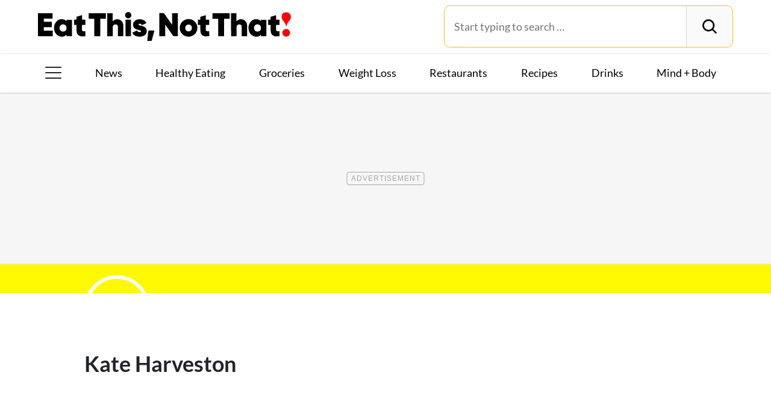

--- FILE ---
content_type: text/html; charset=UTF-8
request_url: https://www.eatthis.com/author/kate-harveston/
body_size: 29077
content:
<!DOCTYPE html>
<html lang="en">
<head>
	<meta charset="UTF-8">
	<meta http-equiv="X-UA-Compatible" content="IE=edge"><script type="text/javascript">(window.NREUM||(NREUM={})).init={privacy:{cookies_enabled:false},ajax:{deny_list:[]},feature_flags:["soft_nav"]};(window.NREUM||(NREUM={})).loader_config={licenseKey:"NRJS-912e1575f8d7e88e2f3",applicationID:"733657283",browserID:"772293957"};;/*! For license information please see nr-loader-rum-1.308.0.min.js.LICENSE.txt */
(()=>{var e,t,r={163:(e,t,r)=>{"use strict";r.d(t,{j:()=>E});var n=r(384),i=r(1741);var a=r(2555);r(860).K7.genericEvents;const s="experimental.resources",o="register",c=e=>{if(!e||"string"!=typeof e)return!1;try{document.createDocumentFragment().querySelector(e)}catch{return!1}return!0};var d=r(2614),u=r(944),l=r(8122);const f="[data-nr-mask]",g=e=>(0,l.a)(e,(()=>{const e={feature_flags:[],experimental:{allow_registered_children:!1,resources:!1},mask_selector:"*",block_selector:"[data-nr-block]",mask_input_options:{color:!1,date:!1,"datetime-local":!1,email:!1,month:!1,number:!1,range:!1,search:!1,tel:!1,text:!1,time:!1,url:!1,week:!1,textarea:!1,select:!1,password:!0}};return{ajax:{deny_list:void 0,block_internal:!0,enabled:!0,autoStart:!0},api:{get allow_registered_children(){return e.feature_flags.includes(o)||e.experimental.allow_registered_children},set allow_registered_children(t){e.experimental.allow_registered_children=t},duplicate_registered_data:!1},browser_consent_mode:{enabled:!1},distributed_tracing:{enabled:void 0,exclude_newrelic_header:void 0,cors_use_newrelic_header:void 0,cors_use_tracecontext_headers:void 0,allowed_origins:void 0},get feature_flags(){return e.feature_flags},set feature_flags(t){e.feature_flags=t},generic_events:{enabled:!0,autoStart:!0},harvest:{interval:30},jserrors:{enabled:!0,autoStart:!0},logging:{enabled:!0,autoStart:!0},metrics:{enabled:!0,autoStart:!0},obfuscate:void 0,page_action:{enabled:!0},page_view_event:{enabled:!0,autoStart:!0},page_view_timing:{enabled:!0,autoStart:!0},performance:{capture_marks:!1,capture_measures:!1,capture_detail:!0,resources:{get enabled(){return e.feature_flags.includes(s)||e.experimental.resources},set enabled(t){e.experimental.resources=t},asset_types:[],first_party_domains:[],ignore_newrelic:!0}},privacy:{cookies_enabled:!0},proxy:{assets:void 0,beacon:void 0},session:{expiresMs:d.wk,inactiveMs:d.BB},session_replay:{autoStart:!0,enabled:!1,preload:!1,sampling_rate:10,error_sampling_rate:100,collect_fonts:!1,inline_images:!1,fix_stylesheets:!0,mask_all_inputs:!0,get mask_text_selector(){return e.mask_selector},set mask_text_selector(t){c(t)?e.mask_selector="".concat(t,",").concat(f):""===t||null===t?e.mask_selector=f:(0,u.R)(5,t)},get block_class(){return"nr-block"},get ignore_class(){return"nr-ignore"},get mask_text_class(){return"nr-mask"},get block_selector(){return e.block_selector},set block_selector(t){c(t)?e.block_selector+=",".concat(t):""!==t&&(0,u.R)(6,t)},get mask_input_options(){return e.mask_input_options},set mask_input_options(t){t&&"object"==typeof t?e.mask_input_options={...t,password:!0}:(0,u.R)(7,t)}},session_trace:{enabled:!0,autoStart:!0},soft_navigations:{enabled:!0,autoStart:!0},spa:{enabled:!0,autoStart:!0},ssl:void 0,user_actions:{enabled:!0,elementAttributes:["id","className","tagName","type"]}}})());var p=r(6154),m=r(9324);let h=0;const v={buildEnv:m.F3,distMethod:m.Xs,version:m.xv,originTime:p.WN},b={consented:!1},y={appMetadata:{},get consented(){return this.session?.state?.consent||b.consented},set consented(e){b.consented=e},customTransaction:void 0,denyList:void 0,disabled:!1,harvester:void 0,isolatedBacklog:!1,isRecording:!1,loaderType:void 0,maxBytes:3e4,obfuscator:void 0,onerror:void 0,ptid:void 0,releaseIds:{},session:void 0,timeKeeper:void 0,registeredEntities:[],jsAttributesMetadata:{bytes:0},get harvestCount(){return++h}},_=e=>{const t=(0,l.a)(e,y),r=Object.keys(v).reduce((e,t)=>(e[t]={value:v[t],writable:!1,configurable:!0,enumerable:!0},e),{});return Object.defineProperties(t,r)};var w=r(5701);const x=e=>{const t=e.startsWith("http");e+="/",r.p=t?e:"https://"+e};var R=r(7836),k=r(3241);const A={accountID:void 0,trustKey:void 0,agentID:void 0,licenseKey:void 0,applicationID:void 0,xpid:void 0},S=e=>(0,l.a)(e,A),T=new Set;function E(e,t={},r,s){let{init:o,info:c,loader_config:d,runtime:u={},exposed:l=!0}=t;if(!c){const e=(0,n.pV)();o=e.init,c=e.info,d=e.loader_config}e.init=g(o||{}),e.loader_config=S(d||{}),c.jsAttributes??={},p.bv&&(c.jsAttributes.isWorker=!0),e.info=(0,a.D)(c);const f=e.init,m=[c.beacon,c.errorBeacon];T.has(e.agentIdentifier)||(f.proxy.assets&&(x(f.proxy.assets),m.push(f.proxy.assets)),f.proxy.beacon&&m.push(f.proxy.beacon),e.beacons=[...m],function(e){const t=(0,n.pV)();Object.getOwnPropertyNames(i.W.prototype).forEach(r=>{const n=i.W.prototype[r];if("function"!=typeof n||"constructor"===n)return;let a=t[r];e[r]&&!1!==e.exposed&&"micro-agent"!==e.runtime?.loaderType&&(t[r]=(...t)=>{const n=e[r](...t);return a?a(...t):n})})}(e),(0,n.US)("activatedFeatures",w.B)),u.denyList=[...f.ajax.deny_list||[],...f.ajax.block_internal?m:[]],u.ptid=e.agentIdentifier,u.loaderType=r,e.runtime=_(u),T.has(e.agentIdentifier)||(e.ee=R.ee.get(e.agentIdentifier),e.exposed=l,(0,k.W)({agentIdentifier:e.agentIdentifier,drained:!!w.B?.[e.agentIdentifier],type:"lifecycle",name:"initialize",feature:void 0,data:e.config})),T.add(e.agentIdentifier)}},384:(e,t,r)=>{"use strict";r.d(t,{NT:()=>s,US:()=>u,Zm:()=>o,bQ:()=>d,dV:()=>c,pV:()=>l});var n=r(6154),i=r(1863),a=r(1910);const s={beacon:"bam.nr-data.net",errorBeacon:"bam.nr-data.net"};function o(){return n.gm.NREUM||(n.gm.NREUM={}),void 0===n.gm.newrelic&&(n.gm.newrelic=n.gm.NREUM),n.gm.NREUM}function c(){let e=o();return e.o||(e.o={ST:n.gm.setTimeout,SI:n.gm.setImmediate||n.gm.setInterval,CT:n.gm.clearTimeout,XHR:n.gm.XMLHttpRequest,REQ:n.gm.Request,EV:n.gm.Event,PR:n.gm.Promise,MO:n.gm.MutationObserver,FETCH:n.gm.fetch,WS:n.gm.WebSocket},(0,a.i)(...Object.values(e.o))),e}function d(e,t){let r=o();r.initializedAgents??={},t.initializedAt={ms:(0,i.t)(),date:new Date},r.initializedAgents[e]=t}function u(e,t){o()[e]=t}function l(){return function(){let e=o();const t=e.info||{};e.info={beacon:s.beacon,errorBeacon:s.errorBeacon,...t}}(),function(){let e=o();const t=e.init||{};e.init={...t}}(),c(),function(){let e=o();const t=e.loader_config||{};e.loader_config={...t}}(),o()}},782:(e,t,r)=>{"use strict";r.d(t,{T:()=>n});const n=r(860).K7.pageViewTiming},860:(e,t,r)=>{"use strict";r.d(t,{$J:()=>u,K7:()=>c,P3:()=>d,XX:()=>i,Yy:()=>o,df:()=>a,qY:()=>n,v4:()=>s});const n="events",i="jserrors",a="browser/blobs",s="rum",o="browser/logs",c={ajax:"ajax",genericEvents:"generic_events",jserrors:i,logging:"logging",metrics:"metrics",pageAction:"page_action",pageViewEvent:"page_view_event",pageViewTiming:"page_view_timing",sessionReplay:"session_replay",sessionTrace:"session_trace",softNav:"soft_navigations",spa:"spa"},d={[c.pageViewEvent]:1,[c.pageViewTiming]:2,[c.metrics]:3,[c.jserrors]:4,[c.spa]:5,[c.ajax]:6,[c.sessionTrace]:7,[c.softNav]:8,[c.sessionReplay]:9,[c.logging]:10,[c.genericEvents]:11},u={[c.pageViewEvent]:s,[c.pageViewTiming]:n,[c.ajax]:n,[c.spa]:n,[c.softNav]:n,[c.metrics]:i,[c.jserrors]:i,[c.sessionTrace]:a,[c.sessionReplay]:a,[c.logging]:o,[c.genericEvents]:"ins"}},944:(e,t,r)=>{"use strict";r.d(t,{R:()=>i});var n=r(3241);function i(e,t){"function"==typeof console.debug&&(console.debug("New Relic Warning: https://github.com/newrelic/newrelic-browser-agent/blob/main/docs/warning-codes.md#".concat(e),t),(0,n.W)({agentIdentifier:null,drained:null,type:"data",name:"warn",feature:"warn",data:{code:e,secondary:t}}))}},1687:(e,t,r)=>{"use strict";r.d(t,{Ak:()=>d,Ze:()=>f,x3:()=>u});var n=r(3241),i=r(7836),a=r(3606),s=r(860),o=r(2646);const c={};function d(e,t){const r={staged:!1,priority:s.P3[t]||0};l(e),c[e].get(t)||c[e].set(t,r)}function u(e,t){e&&c[e]&&(c[e].get(t)&&c[e].delete(t),p(e,t,!1),c[e].size&&g(e))}function l(e){if(!e)throw new Error("agentIdentifier required");c[e]||(c[e]=new Map)}function f(e="",t="feature",r=!1){if(l(e),!e||!c[e].get(t)||r)return p(e,t);c[e].get(t).staged=!0,g(e)}function g(e){const t=Array.from(c[e]);t.every(([e,t])=>t.staged)&&(t.sort((e,t)=>e[1].priority-t[1].priority),t.forEach(([t])=>{c[e].delete(t),p(e,t)}))}function p(e,t,r=!0){const s=e?i.ee.get(e):i.ee,c=a.i.handlers;if(!s.aborted&&s.backlog&&c){if((0,n.W)({agentIdentifier:e,type:"lifecycle",name:"drain",feature:t}),r){const e=s.backlog[t],r=c[t];if(r){for(let t=0;e&&t<e.length;++t)m(e[t],r);Object.entries(r).forEach(([e,t])=>{Object.values(t||{}).forEach(t=>{t[0]?.on&&t[0]?.context()instanceof o.y&&t[0].on(e,t[1])})})}}s.isolatedBacklog||delete c[t],s.backlog[t]=null,s.emit("drain-"+t,[])}}function m(e,t){var r=e[1];Object.values(t[r]||{}).forEach(t=>{var r=e[0];if(t[0]===r){var n=t[1],i=e[3],a=e[2];n.apply(i,a)}})}},1738:(e,t,r)=>{"use strict";r.d(t,{U:()=>g,Y:()=>f});var n=r(3241),i=r(9908),a=r(1863),s=r(944),o=r(5701),c=r(3969),d=r(8362),u=r(860),l=r(4261);function f(e,t,r,a){const f=a||r;!f||f[e]&&f[e]!==d.d.prototype[e]||(f[e]=function(){(0,i.p)(c.xV,["API/"+e+"/called"],void 0,u.K7.metrics,r.ee),(0,n.W)({agentIdentifier:r.agentIdentifier,drained:!!o.B?.[r.agentIdentifier],type:"data",name:"api",feature:l.Pl+e,data:{}});try{return t.apply(this,arguments)}catch(e){(0,s.R)(23,e)}})}function g(e,t,r,n,s){const o=e.info;null===r?delete o.jsAttributes[t]:o.jsAttributes[t]=r,(s||null===r)&&(0,i.p)(l.Pl+n,[(0,a.t)(),t,r],void 0,"session",e.ee)}},1741:(e,t,r)=>{"use strict";r.d(t,{W:()=>a});var n=r(944),i=r(4261);class a{#e(e,...t){if(this[e]!==a.prototype[e])return this[e](...t);(0,n.R)(35,e)}addPageAction(e,t){return this.#e(i.hG,e,t)}register(e){return this.#e(i.eY,e)}recordCustomEvent(e,t){return this.#e(i.fF,e,t)}setPageViewName(e,t){return this.#e(i.Fw,e,t)}setCustomAttribute(e,t,r){return this.#e(i.cD,e,t,r)}noticeError(e,t){return this.#e(i.o5,e,t)}setUserId(e,t=!1){return this.#e(i.Dl,e,t)}setApplicationVersion(e){return this.#e(i.nb,e)}setErrorHandler(e){return this.#e(i.bt,e)}addRelease(e,t){return this.#e(i.k6,e,t)}log(e,t){return this.#e(i.$9,e,t)}start(){return this.#e(i.d3)}finished(e){return this.#e(i.BL,e)}recordReplay(){return this.#e(i.CH)}pauseReplay(){return this.#e(i.Tb)}addToTrace(e){return this.#e(i.U2,e)}setCurrentRouteName(e){return this.#e(i.PA,e)}interaction(e){return this.#e(i.dT,e)}wrapLogger(e,t,r){return this.#e(i.Wb,e,t,r)}measure(e,t){return this.#e(i.V1,e,t)}consent(e){return this.#e(i.Pv,e)}}},1863:(e,t,r)=>{"use strict";function n(){return Math.floor(performance.now())}r.d(t,{t:()=>n})},1910:(e,t,r)=>{"use strict";r.d(t,{i:()=>a});var n=r(944);const i=new Map;function a(...e){return e.every(e=>{if(i.has(e))return i.get(e);const t="function"==typeof e?e.toString():"",r=t.includes("[native code]"),a=t.includes("nrWrapper");return r||a||(0,n.R)(64,e?.name||t),i.set(e,r),r})}},2555:(e,t,r)=>{"use strict";r.d(t,{D:()=>o,f:()=>s});var n=r(384),i=r(8122);const a={beacon:n.NT.beacon,errorBeacon:n.NT.errorBeacon,licenseKey:void 0,applicationID:void 0,sa:void 0,queueTime:void 0,applicationTime:void 0,ttGuid:void 0,user:void 0,account:void 0,product:void 0,extra:void 0,jsAttributes:{},userAttributes:void 0,atts:void 0,transactionName:void 0,tNamePlain:void 0};function s(e){try{return!!e.licenseKey&&!!e.errorBeacon&&!!e.applicationID}catch(e){return!1}}const o=e=>(0,i.a)(e,a)},2614:(e,t,r)=>{"use strict";r.d(t,{BB:()=>s,H3:()=>n,g:()=>d,iL:()=>c,tS:()=>o,uh:()=>i,wk:()=>a});const n="NRBA",i="SESSION",a=144e5,s=18e5,o={STARTED:"session-started",PAUSE:"session-pause",RESET:"session-reset",RESUME:"session-resume",UPDATE:"session-update"},c={SAME_TAB:"same-tab",CROSS_TAB:"cross-tab"},d={OFF:0,FULL:1,ERROR:2}},2646:(e,t,r)=>{"use strict";r.d(t,{y:()=>n});class n{constructor(e){this.contextId=e}}},2843:(e,t,r)=>{"use strict";r.d(t,{G:()=>a,u:()=>i});var n=r(3878);function i(e,t=!1,r,i){(0,n.DD)("visibilitychange",function(){if(t)return void("hidden"===document.visibilityState&&e());e(document.visibilityState)},r,i)}function a(e,t,r){(0,n.sp)("pagehide",e,t,r)}},3241:(e,t,r)=>{"use strict";r.d(t,{W:()=>a});var n=r(6154);const i="newrelic";function a(e={}){try{n.gm.dispatchEvent(new CustomEvent(i,{detail:e}))}catch(e){}}},3606:(e,t,r)=>{"use strict";r.d(t,{i:()=>a});var n=r(9908);a.on=s;var i=a.handlers={};function a(e,t,r,a){s(a||n.d,i,e,t,r)}function s(e,t,r,i,a){a||(a="feature"),e||(e=n.d);var s=t[a]=t[a]||{};(s[r]=s[r]||[]).push([e,i])}},3878:(e,t,r)=>{"use strict";function n(e,t){return{capture:e,passive:!1,signal:t}}function i(e,t,r=!1,i){window.addEventListener(e,t,n(r,i))}function a(e,t,r=!1,i){document.addEventListener(e,t,n(r,i))}r.d(t,{DD:()=>a,jT:()=>n,sp:()=>i})},3969:(e,t,r)=>{"use strict";r.d(t,{TZ:()=>n,XG:()=>o,rs:()=>i,xV:()=>s,z_:()=>a});const n=r(860).K7.metrics,i="sm",a="cm",s="storeSupportabilityMetrics",o="storeEventMetrics"},4234:(e,t,r)=>{"use strict";r.d(t,{W:()=>a});var n=r(7836),i=r(1687);class a{constructor(e,t){this.agentIdentifier=e,this.ee=n.ee.get(e),this.featureName=t,this.blocked=!1}deregisterDrain(){(0,i.x3)(this.agentIdentifier,this.featureName)}}},4261:(e,t,r)=>{"use strict";r.d(t,{$9:()=>d,BL:()=>o,CH:()=>g,Dl:()=>_,Fw:()=>y,PA:()=>h,Pl:()=>n,Pv:()=>k,Tb:()=>l,U2:()=>a,V1:()=>R,Wb:()=>x,bt:()=>b,cD:()=>v,d3:()=>w,dT:()=>c,eY:()=>p,fF:()=>f,hG:()=>i,k6:()=>s,nb:()=>m,o5:()=>u});const n="api-",i="addPageAction",a="addToTrace",s="addRelease",o="finished",c="interaction",d="log",u="noticeError",l="pauseReplay",f="recordCustomEvent",g="recordReplay",p="register",m="setApplicationVersion",h="setCurrentRouteName",v="setCustomAttribute",b="setErrorHandler",y="setPageViewName",_="setUserId",w="start",x="wrapLogger",R="measure",k="consent"},5289:(e,t,r)=>{"use strict";r.d(t,{GG:()=>s,Qr:()=>c,sB:()=>o});var n=r(3878),i=r(6389);function a(){return"undefined"==typeof document||"complete"===document.readyState}function s(e,t){if(a())return e();const r=(0,i.J)(e),s=setInterval(()=>{a()&&(clearInterval(s),r())},500);(0,n.sp)("load",r,t)}function o(e){if(a())return e();(0,n.DD)("DOMContentLoaded",e)}function c(e){if(a())return e();(0,n.sp)("popstate",e)}},5607:(e,t,r)=>{"use strict";r.d(t,{W:()=>n});const n=(0,r(9566).bz)()},5701:(e,t,r)=>{"use strict";r.d(t,{B:()=>a,t:()=>s});var n=r(3241);const i=new Set,a={};function s(e,t){const r=t.agentIdentifier;a[r]??={},e&&"object"==typeof e&&(i.has(r)||(t.ee.emit("rumresp",[e]),a[r]=e,i.add(r),(0,n.W)({agentIdentifier:r,loaded:!0,drained:!0,type:"lifecycle",name:"load",feature:void 0,data:e})))}},6154:(e,t,r)=>{"use strict";r.d(t,{OF:()=>c,RI:()=>i,WN:()=>u,bv:()=>a,eN:()=>l,gm:()=>s,mw:()=>o,sb:()=>d});var n=r(1863);const i="undefined"!=typeof window&&!!window.document,a="undefined"!=typeof WorkerGlobalScope&&("undefined"!=typeof self&&self instanceof WorkerGlobalScope&&self.navigator instanceof WorkerNavigator||"undefined"!=typeof globalThis&&globalThis instanceof WorkerGlobalScope&&globalThis.navigator instanceof WorkerNavigator),s=i?window:"undefined"!=typeof WorkerGlobalScope&&("undefined"!=typeof self&&self instanceof WorkerGlobalScope&&self||"undefined"!=typeof globalThis&&globalThis instanceof WorkerGlobalScope&&globalThis),o=Boolean("hidden"===s?.document?.visibilityState),c=/iPad|iPhone|iPod/.test(s.navigator?.userAgent),d=c&&"undefined"==typeof SharedWorker,u=((()=>{const e=s.navigator?.userAgent?.match(/Firefox[/\s](\d+\.\d+)/);Array.isArray(e)&&e.length>=2&&e[1]})(),Date.now()-(0,n.t)()),l=()=>"undefined"!=typeof PerformanceNavigationTiming&&s?.performance?.getEntriesByType("navigation")?.[0]?.responseStart},6389:(e,t,r)=>{"use strict";function n(e,t=500,r={}){const n=r?.leading||!1;let i;return(...r)=>{n&&void 0===i&&(e.apply(this,r),i=setTimeout(()=>{i=clearTimeout(i)},t)),n||(clearTimeout(i),i=setTimeout(()=>{e.apply(this,r)},t))}}function i(e){let t=!1;return(...r)=>{t||(t=!0,e.apply(this,r))}}r.d(t,{J:()=>i,s:()=>n})},6630:(e,t,r)=>{"use strict";r.d(t,{T:()=>n});const n=r(860).K7.pageViewEvent},7699:(e,t,r)=>{"use strict";r.d(t,{It:()=>a,KC:()=>o,No:()=>i,qh:()=>s});var n=r(860);const i=16e3,a=1e6,s="SESSION_ERROR",o={[n.K7.logging]:!0,[n.K7.genericEvents]:!1,[n.K7.jserrors]:!1,[n.K7.ajax]:!1}},7836:(e,t,r)=>{"use strict";r.d(t,{P:()=>o,ee:()=>c});var n=r(384),i=r(8990),a=r(2646),s=r(5607);const o="nr@context:".concat(s.W),c=function e(t,r){var n={},s={},u={},l=!1;try{l=16===r.length&&d.initializedAgents?.[r]?.runtime.isolatedBacklog}catch(e){}var f={on:p,addEventListener:p,removeEventListener:function(e,t){var r=n[e];if(!r)return;for(var i=0;i<r.length;i++)r[i]===t&&r.splice(i,1)},emit:function(e,r,n,i,a){!1!==a&&(a=!0);if(c.aborted&&!i)return;t&&a&&t.emit(e,r,n);var o=g(n);m(e).forEach(e=>{e.apply(o,r)});var d=v()[s[e]];d&&d.push([f,e,r,o]);return o},get:h,listeners:m,context:g,buffer:function(e,t){const r=v();if(t=t||"feature",f.aborted)return;Object.entries(e||{}).forEach(([e,n])=>{s[n]=t,t in r||(r[t]=[])})},abort:function(){f._aborted=!0,Object.keys(f.backlog).forEach(e=>{delete f.backlog[e]})},isBuffering:function(e){return!!v()[s[e]]},debugId:r,backlog:l?{}:t&&"object"==typeof t.backlog?t.backlog:{},isolatedBacklog:l};return Object.defineProperty(f,"aborted",{get:()=>{let e=f._aborted||!1;return e||(t&&(e=t.aborted),e)}}),f;function g(e){return e&&e instanceof a.y?e:e?(0,i.I)(e,o,()=>new a.y(o)):new a.y(o)}function p(e,t){n[e]=m(e).concat(t)}function m(e){return n[e]||[]}function h(t){return u[t]=u[t]||e(f,t)}function v(){return f.backlog}}(void 0,"globalEE"),d=(0,n.Zm)();d.ee||(d.ee=c)},8122:(e,t,r)=>{"use strict";r.d(t,{a:()=>i});var n=r(944);function i(e,t){try{if(!e||"object"!=typeof e)return(0,n.R)(3);if(!t||"object"!=typeof t)return(0,n.R)(4);const r=Object.create(Object.getPrototypeOf(t),Object.getOwnPropertyDescriptors(t)),a=0===Object.keys(r).length?e:r;for(let s in a)if(void 0!==e[s])try{if(null===e[s]){r[s]=null;continue}Array.isArray(e[s])&&Array.isArray(t[s])?r[s]=Array.from(new Set([...e[s],...t[s]])):"object"==typeof e[s]&&"object"==typeof t[s]?r[s]=i(e[s],t[s]):r[s]=e[s]}catch(e){r[s]||(0,n.R)(1,e)}return r}catch(e){(0,n.R)(2,e)}}},8362:(e,t,r)=>{"use strict";r.d(t,{d:()=>a});var n=r(9566),i=r(1741);class a extends i.W{agentIdentifier=(0,n.LA)(16)}},8374:(e,t,r)=>{r.nc=(()=>{try{return document?.currentScript?.nonce}catch(e){}return""})()},8990:(e,t,r)=>{"use strict";r.d(t,{I:()=>i});var n=Object.prototype.hasOwnProperty;function i(e,t,r){if(n.call(e,t))return e[t];var i=r();if(Object.defineProperty&&Object.keys)try{return Object.defineProperty(e,t,{value:i,writable:!0,enumerable:!1}),i}catch(e){}return e[t]=i,i}},9324:(e,t,r)=>{"use strict";r.d(t,{F3:()=>i,Xs:()=>a,xv:()=>n});const n="1.308.0",i="PROD",a="CDN"},9566:(e,t,r)=>{"use strict";r.d(t,{LA:()=>o,bz:()=>s});var n=r(6154);const i="xxxxxxxx-xxxx-4xxx-yxxx-xxxxxxxxxxxx";function a(e,t){return e?15&e[t]:16*Math.random()|0}function s(){const e=n.gm?.crypto||n.gm?.msCrypto;let t,r=0;return e&&e.getRandomValues&&(t=e.getRandomValues(new Uint8Array(30))),i.split("").map(e=>"x"===e?a(t,r++).toString(16):"y"===e?(3&a()|8).toString(16):e).join("")}function o(e){const t=n.gm?.crypto||n.gm?.msCrypto;let r,i=0;t&&t.getRandomValues&&(r=t.getRandomValues(new Uint8Array(e)));const s=[];for(var o=0;o<e;o++)s.push(a(r,i++).toString(16));return s.join("")}},9908:(e,t,r)=>{"use strict";r.d(t,{d:()=>n,p:()=>i});var n=r(7836).ee.get("handle");function i(e,t,r,i,a){a?(a.buffer([e],i),a.emit(e,t,r)):(n.buffer([e],i),n.emit(e,t,r))}}},n={};function i(e){var t=n[e];if(void 0!==t)return t.exports;var a=n[e]={exports:{}};return r[e](a,a.exports,i),a.exports}i.m=r,i.d=(e,t)=>{for(var r in t)i.o(t,r)&&!i.o(e,r)&&Object.defineProperty(e,r,{enumerable:!0,get:t[r]})},i.f={},i.e=e=>Promise.all(Object.keys(i.f).reduce((t,r)=>(i.f[r](e,t),t),[])),i.u=e=>"nr-rum-1.308.0.min.js",i.o=(e,t)=>Object.prototype.hasOwnProperty.call(e,t),e={},t="NRBA-1.308.0.PROD:",i.l=(r,n,a,s)=>{if(e[r])e[r].push(n);else{var o,c;if(void 0!==a)for(var d=document.getElementsByTagName("script"),u=0;u<d.length;u++){var l=d[u];if(l.getAttribute("src")==r||l.getAttribute("data-webpack")==t+a){o=l;break}}if(!o){c=!0;var f={296:"sha512-+MIMDsOcckGXa1EdWHqFNv7P+JUkd5kQwCBr3KE6uCvnsBNUrdSt4a/3/L4j4TxtnaMNjHpza2/erNQbpacJQA=="};(o=document.createElement("script")).charset="utf-8",i.nc&&o.setAttribute("nonce",i.nc),o.setAttribute("data-webpack",t+a),o.src=r,0!==o.src.indexOf(window.location.origin+"/")&&(o.crossOrigin="anonymous"),f[s]&&(o.integrity=f[s])}e[r]=[n];var g=(t,n)=>{o.onerror=o.onload=null,clearTimeout(p);var i=e[r];if(delete e[r],o.parentNode&&o.parentNode.removeChild(o),i&&i.forEach(e=>e(n)),t)return t(n)},p=setTimeout(g.bind(null,void 0,{type:"timeout",target:o}),12e4);o.onerror=g.bind(null,o.onerror),o.onload=g.bind(null,o.onload),c&&document.head.appendChild(o)}},i.r=e=>{"undefined"!=typeof Symbol&&Symbol.toStringTag&&Object.defineProperty(e,Symbol.toStringTag,{value:"Module"}),Object.defineProperty(e,"__esModule",{value:!0})},i.p="https://js-agent.newrelic.com/",(()=>{var e={374:0,840:0};i.f.j=(t,r)=>{var n=i.o(e,t)?e[t]:void 0;if(0!==n)if(n)r.push(n[2]);else{var a=new Promise((r,i)=>n=e[t]=[r,i]);r.push(n[2]=a);var s=i.p+i.u(t),o=new Error;i.l(s,r=>{if(i.o(e,t)&&(0!==(n=e[t])&&(e[t]=void 0),n)){var a=r&&("load"===r.type?"missing":r.type),s=r&&r.target&&r.target.src;o.message="Loading chunk "+t+" failed: ("+a+": "+s+")",o.name="ChunkLoadError",o.type=a,o.request=s,n[1](o)}},"chunk-"+t,t)}};var t=(t,r)=>{var n,a,[s,o,c]=r,d=0;if(s.some(t=>0!==e[t])){for(n in o)i.o(o,n)&&(i.m[n]=o[n]);if(c)c(i)}for(t&&t(r);d<s.length;d++)a=s[d],i.o(e,a)&&e[a]&&e[a][0](),e[a]=0},r=self["webpackChunk:NRBA-1.308.0.PROD"]=self["webpackChunk:NRBA-1.308.0.PROD"]||[];r.forEach(t.bind(null,0)),r.push=t.bind(null,r.push.bind(r))})(),(()=>{"use strict";i(8374);var e=i(8362),t=i(860);const r=Object.values(t.K7);var n=i(163);var a=i(9908),s=i(1863),o=i(4261),c=i(1738);var d=i(1687),u=i(4234),l=i(5289),f=i(6154),g=i(944),p=i(384);const m=e=>f.RI&&!0===e?.privacy.cookies_enabled;function h(e){return!!(0,p.dV)().o.MO&&m(e)&&!0===e?.session_trace.enabled}var v=i(6389),b=i(7699);class y extends u.W{constructor(e,t){super(e.agentIdentifier,t),this.agentRef=e,this.abortHandler=void 0,this.featAggregate=void 0,this.loadedSuccessfully=void 0,this.onAggregateImported=new Promise(e=>{this.loadedSuccessfully=e}),this.deferred=Promise.resolve(),!1===e.init[this.featureName].autoStart?this.deferred=new Promise((t,r)=>{this.ee.on("manual-start-all",(0,v.J)(()=>{(0,d.Ak)(e.agentIdentifier,this.featureName),t()}))}):(0,d.Ak)(e.agentIdentifier,t)}importAggregator(e,t,r={}){if(this.featAggregate)return;const n=async()=>{let n;await this.deferred;try{if(m(e.init)){const{setupAgentSession:t}=await i.e(296).then(i.bind(i,3305));n=t(e)}}catch(e){(0,g.R)(20,e),this.ee.emit("internal-error",[e]),(0,a.p)(b.qh,[e],void 0,this.featureName,this.ee)}try{if(!this.#t(this.featureName,n,e.init))return(0,d.Ze)(this.agentIdentifier,this.featureName),void this.loadedSuccessfully(!1);const{Aggregate:i}=await t();this.featAggregate=new i(e,r),e.runtime.harvester.initializedAggregates.push(this.featAggregate),this.loadedSuccessfully(!0)}catch(e){(0,g.R)(34,e),this.abortHandler?.(),(0,d.Ze)(this.agentIdentifier,this.featureName,!0),this.loadedSuccessfully(!1),this.ee&&this.ee.abort()}};f.RI?(0,l.GG)(()=>n(),!0):n()}#t(e,r,n){if(this.blocked)return!1;switch(e){case t.K7.sessionReplay:return h(n)&&!!r;case t.K7.sessionTrace:return!!r;default:return!0}}}var _=i(6630),w=i(2614),x=i(3241);class R extends y{static featureName=_.T;constructor(e){var t;super(e,_.T),this.setupInspectionEvents(e.agentIdentifier),t=e,(0,c.Y)(o.Fw,function(e,r){"string"==typeof e&&("/"!==e.charAt(0)&&(e="/"+e),t.runtime.customTransaction=(r||"http://custom.transaction")+e,(0,a.p)(o.Pl+o.Fw,[(0,s.t)()],void 0,void 0,t.ee))},t),this.importAggregator(e,()=>i.e(296).then(i.bind(i,3943)))}setupInspectionEvents(e){const t=(t,r)=>{t&&(0,x.W)({agentIdentifier:e,timeStamp:t.timeStamp,loaded:"complete"===t.target.readyState,type:"window",name:r,data:t.target.location+""})};(0,l.sB)(e=>{t(e,"DOMContentLoaded")}),(0,l.GG)(e=>{t(e,"load")}),(0,l.Qr)(e=>{t(e,"navigate")}),this.ee.on(w.tS.UPDATE,(t,r)=>{(0,x.W)({agentIdentifier:e,type:"lifecycle",name:"session",data:r})})}}class k extends e.d{constructor(e){var t;(super(),f.gm)?(this.features={},(0,p.bQ)(this.agentIdentifier,this),this.desiredFeatures=new Set(e.features||[]),this.desiredFeatures.add(R),(0,n.j)(this,e,e.loaderType||"agent"),t=this,(0,c.Y)(o.cD,function(e,r,n=!1){if("string"==typeof e){if(["string","number","boolean"].includes(typeof r)||null===r)return(0,c.U)(t,e,r,o.cD,n);(0,g.R)(40,typeof r)}else(0,g.R)(39,typeof e)},t),function(e){(0,c.Y)(o.Dl,function(t,r=!1){if("string"!=typeof t&&null!==t)return void(0,g.R)(41,typeof t);const n=e.info.jsAttributes["enduser.id"];r&&null!=n&&n!==t?(0,a.p)(o.Pl+"setUserIdAndResetSession",[t],void 0,"session",e.ee):(0,c.U)(e,"enduser.id",t,o.Dl,!0)},e)}(this),function(e){(0,c.Y)(o.nb,function(t){if("string"==typeof t||null===t)return(0,c.U)(e,"application.version",t,o.nb,!1);(0,g.R)(42,typeof t)},e)}(this),function(e){(0,c.Y)(o.d3,function(){e.ee.emit("manual-start-all")},e)}(this),function(e){(0,c.Y)(o.Pv,function(t=!0){if("boolean"==typeof t){if((0,a.p)(o.Pl+o.Pv,[t],void 0,"session",e.ee),e.runtime.consented=t,t){const t=e.features.page_view_event;t.onAggregateImported.then(e=>{const r=t.featAggregate;e&&!r.sentRum&&r.sendRum()})}}else(0,g.R)(65,typeof t)},e)}(this),this.run()):(0,g.R)(21)}get config(){return{info:this.info,init:this.init,loader_config:this.loader_config,runtime:this.runtime}}get api(){return this}run(){try{const e=function(e){const t={};return r.forEach(r=>{t[r]=!!e[r]?.enabled}),t}(this.init),n=[...this.desiredFeatures];n.sort((e,r)=>t.P3[e.featureName]-t.P3[r.featureName]),n.forEach(r=>{if(!e[r.featureName]&&r.featureName!==t.K7.pageViewEvent)return;if(r.featureName===t.K7.spa)return void(0,g.R)(67);const n=function(e){switch(e){case t.K7.ajax:return[t.K7.jserrors];case t.K7.sessionTrace:return[t.K7.ajax,t.K7.pageViewEvent];case t.K7.sessionReplay:return[t.K7.sessionTrace];case t.K7.pageViewTiming:return[t.K7.pageViewEvent];default:return[]}}(r.featureName).filter(e=>!(e in this.features));n.length>0&&(0,g.R)(36,{targetFeature:r.featureName,missingDependencies:n}),this.features[r.featureName]=new r(this)})}catch(e){(0,g.R)(22,e);for(const e in this.features)this.features[e].abortHandler?.();const t=(0,p.Zm)();delete t.initializedAgents[this.agentIdentifier]?.features,delete this.sharedAggregator;return t.ee.get(this.agentIdentifier).abort(),!1}}}var A=i(2843),S=i(782);class T extends y{static featureName=S.T;constructor(e){super(e,S.T),f.RI&&((0,A.u)(()=>(0,a.p)("docHidden",[(0,s.t)()],void 0,S.T,this.ee),!0),(0,A.G)(()=>(0,a.p)("winPagehide",[(0,s.t)()],void 0,S.T,this.ee)),this.importAggregator(e,()=>i.e(296).then(i.bind(i,2117))))}}var E=i(3969);class I extends y{static featureName=E.TZ;constructor(e){super(e,E.TZ),f.RI&&document.addEventListener("securitypolicyviolation",e=>{(0,a.p)(E.xV,["Generic/CSPViolation/Detected"],void 0,this.featureName,this.ee)}),this.importAggregator(e,()=>i.e(296).then(i.bind(i,9623)))}}new k({features:[R,T,I],loaderType:"lite"})})()})();</script>
	<meta id="viewportWidth" name="viewport" content="width=device-width">
		
	<meta name='robots' content='noindex, nofollow' />
	<style>img:is([sizes="auto" i], [sizes^="auto," i]) { contain-intrinsic-size: 3000px 1500px }</style>
	
	<!-- This site is optimized with the Yoast SEO Premium plugin v26.2 (Yoast SEO v26.2) - https://yoast.com/wordpress/plugins/seo/ -->
	<title>Kate Harveston, Author at Eat This Not That</title>
	<meta name="description" content="See the latest articles from Eat This Not That author Kate Harveston" />
	<meta property="og:locale" content="en_US" />
	<meta property="og:type" content="profile" />
	<meta property="og:title" content="Kate Harveston" />
	<meta property="og:url" content="https://www.eatthis.com/author/kate-harveston/" />
	<meta property="og:site_name" content="Eat This Not That" />
	<meta property="og:image" content="https://secure.gravatar.com/avatar/?s=500&d=blank&r=g" />
	<meta name="twitter:card" content="summary_large_image" />
	<meta name="twitter:site" content="@EatThisNotThat" />
	<script type="application/ld+json" class="yoast-schema-graph">{"@context":"https://schema.org","@graph":[{"@type":"ImageObject","inLanguage":"en-US","@id":"https://www.eatthis.com/author/kate-harveston/#primaryimage","url":"https://www.eatthis.com/wp-content/uploads/sites/4/2019/09/texas-roadhouse-chicken-critters.jpg?quality=82&strip=all","contentUrl":"https://www.eatthis.com/wp-content/uploads/sites/4/2019/09/texas-roadhouse-chicken-critters.jpg?quality=82&strip=all","width":1200,"height":879,"caption":"texas roadhouse chicken critters platter"},{"@type":"BreadcrumbList","@id":"https://www.eatthis.com/author/kate-harveston/#breadcrumb","itemListElement":[{"@type":"ListItem","position":1,"name":"Home","item":"https://www.eatthis.com/"},{"@type":"ListItem","position":2,"name":"Archives for Kate Harveston"}]},{"@type":"WebSite","@id":"https://www.eatthis.com/#website","url":"https://www.eatthis.com/","name":"Eat This Not That","description":"Your ultimate source for expert nutrition tips and health advice, covering wellness, healthy recipes, cooking hacks, food news, style trends and shopping.","publisher":{"@id":"https://www.eatthis.com/#organization"},"potentialAction":[{"@type":"SearchAction","target":{"@type":"EntryPoint","urlTemplate":"https://www.eatthis.com/?s={search_term_string}"},"query-input":{"@type":"PropertyValueSpecification","valueRequired":true,"valueName":"search_term_string"}}],"inLanguage":"en-US"},{"@type":"NewsMediaOrganization","@id":"https://www.eatthis.com/#organization","name":"Eat This, Not That!","url":"https://www.eatthis.com/","logo":{"@type":"ImageObject","inLanguage":"en-US","@id":"https://www.eatthis.com/#/schema/logo/image/","url":"https://www.eatthis.com/wp-content/uploads/sites/4/2018/03/eat-this-og-main-image.jpg?quality=82&strip=all","contentUrl":"https://www.eatthis.com/wp-content/uploads/sites/4/2018/03/eat-this-og-main-image.jpg?quality=82&strip=all","width":1200,"height":1200,"caption":"Eat This, Not That!"},"image":{"@id":"https://www.eatthis.com/#/schema/logo/image/"},"sameAs":["https://www.facebook.com/EatThisNotThat","https://x.com/EatThisNotThat","https://flipboard.social/@EatThisNotThat","https://www.instagram.com/eatthisnotthat/","https://www.linkedin.com/company/eat-this-not-that/","https://bsky.app/profile/eatthis.com"],"foundingDate":"2015-01-01","masthead":"https://www.eatthis.com/about-eat-this-not-that/#ourteam","publishingPrinciples":"https://galvanized.com/editorial-policy-standards/","ethicsPolicy":"https://galvanized.com/editorial-policy-standards/#ethics","diversityPolicy":"https://galvanized.com/editorial-policy-standards/#diversity","correctionsPolicy":"https://galvanized.com/editorial-policy-standards/#corrections"},{"@type":"Person","@id":"https://www.eatthis.com/#/schema/person/09338cfb2c2f394e1bee79bc9c0ee244","name":"Kate Harveston","image":{"@type":"ImageObject","inLanguage":"en-US","@id":"https://www.eatthis.com/#/schema/person/image/445d9317a5b790de0339c6f0a6d61946","url":"https://secure.gravatar.com/avatar/?s=96&d=blank&r=g","contentUrl":"https://secure.gravatar.com/avatar/?s=96&d=blank&r=g","caption":"Kate Harveston"},"mainEntityOfPage":{"@id":"https://www.eatthis.com/author/kate-harveston/"}},{"@type":"ProfilePage","@id":"https://www.eatthis.com/author/kate-harveston/#profile-page","url":"https://www.eatthis.com/author/kate-harveston/","mainEntity":{"@id":"https://www.eatthis.com/#/schema/person/09338cfb2c2f394e1bee79bc9c0ee244"}}]}</script>
	<!-- / Yoast SEO Premium plugin. -->


<meta name="fediverse:creator" content="@EatThisNotThat@flipboard.social"><link rel='dns-prefetch' href='//cdn.parsely.com' />
<link rel='dns-prefetch' href='//widgets.outbrain.com' />
<link rel='dns-prefetch' href='//stats.wp.com' />
<link href='https://htlbid.com' rel='preconnect' />
<link rel="alternate" type="application/rss+xml" title="Eat This Not That &raquo; Posts by Kate Harveston Feed" href="https://www.eatthis.com/author/kate-harveston/feed/" />
<link rel="preload" as="style" href="https://www.eatthis.com/wp-content/themes/eatthis/css/main-concat.css?ver=1768300571">
<link rel="preload" href="https://www.eatthis.com/wp-content/themes/eatthis/fonts/lato-v17-latin-ext_latin-700.woff2" as="font" type="font/woff2" crossorigin>
<link rel="preload" href="https://www.eatthis.com/wp-content/themes/eatthis/fonts/lato-v17-latin-ext_latin-regular.woff2" as="font" type="font/woff2" crossorigin>
<style id='google-fonts-lato-inline-css'>
@font-face{font-family:Lato;font-style:normal;font-weight:300;font-display:swap;src:url(/wp-content/themes/eatthis/fonts/lato-v17-latin-ext_latin-300.woff2) format('woff2'),url(/wp-content/themes/eatthis/fonts/lato-v17-latin-ext_latin-300.woff) format('woff')}@font-face{font-family:Lato;font-style:normal;font-weight:400;font-display:swap;src:url(/wp-content/themes/eatthis/fonts/lato-v17-latin-ext_latin-regular.woff2) format('woff2'),url(/wp-content/themes/eatthis/fonts/lato-v17-latin-ext_latin-regular.woff) format('woff')}@font-face{font-family:Lato;font-style:normal;font-weight:700;font-display:swap;src:url(/wp-content/themes/eatthis/fonts/lato-v17-latin-ext_latin-700.woff2) format('woff2'),url(/wp-content/themes/eatthis/fonts/lato-v17-latin-ext_latin-700.woff) format('woff')}@font-face{font-family:Lato;font-style:normal;font-weight:900;font-display:swap;src:url(/wp-content/themes/eatthis/fonts/lato-v17-latin-ext_latin-900.woff2) format('woff2'),url(/wp-content/themes/eatthis/fonts/lato-v17-latin-ext_latin-900.woff) format('woff')}@font-face{font-family:Lato;font-style:italic;font-weight:400;font-display:swap;src:url(/wp-content/themes/eatthis/fonts/lato-v17-latin-ext_latin-italic.woff2) format('woff2'),url(/wp-content/themes/eatthis/fonts/lato-v17-latin-ext_latin-italic.woff) format('woff')}

</style>
<link rel='stylesheet' id='gnp-css' href='https://www.eatthis.com/wp-content/client-mu-plugins/galvanized-network-plugin/build/css/gnp.css?ver=1506687b467389d9434f' media='all' />
<link rel='stylesheet' id='main-css' href='https://www.eatthis.com/wp-content/themes/eatthis/css/main-concat.css?ver=1768300571' media='all' />
<style id='co-authors-plus-coauthors-style-inline-css'>
.wp-block-co-authors-plus-coauthors.is-layout-flow [class*=wp-block-co-authors-plus]{display:inline}

</style>
<style id='co-authors-plus-avatar-style-inline-css'>
.wp-block-co-authors-plus-avatar :where(img){height:auto;max-width:100%;vertical-align:bottom}.wp-block-co-authors-plus-coauthors.is-layout-flow .wp-block-co-authors-plus-avatar :where(img){vertical-align:middle}.wp-block-co-authors-plus-avatar:is(.alignleft,.alignright){display:table}.wp-block-co-authors-plus-avatar.aligncenter{display:table;margin-inline:auto}

</style>
<style id='co-authors-plus-image-style-inline-css'>
.wp-block-co-authors-plus-image{margin-bottom:0}.wp-block-co-authors-plus-image :where(img){height:auto;max-width:100%;vertical-align:bottom}.wp-block-co-authors-plus-coauthors.is-layout-flow .wp-block-co-authors-plus-image :where(img){vertical-align:middle}.wp-block-co-authors-plus-image:is(.alignfull,.alignwide) :where(img){width:100%}.wp-block-co-authors-plus-image:is(.alignleft,.alignright){display:table}.wp-block-co-authors-plus-image.aligncenter{display:table;margin-inline:auto}

</style>
<style id='wp-parsely-recommendations-style-inline-css'>
.parsely-recommendations-list-title{font-size:1.2em}.parsely-recommendations-list{list-style:none;padding:unset}.parsely-recommendations-cardbody{overflow:hidden;padding:.8em;text-overflow:ellipsis;white-space:nowrap}.parsely-recommendations-cardmedia{padding:.8em .8em 0}

</style>
<style id='jetpack-sharing-buttons-style-inline-css'>
.jetpack-sharing-buttons__services-list{display:flex;flex-direction:row;flex-wrap:wrap;gap:0;list-style-type:none;margin:5px;padding:0}.jetpack-sharing-buttons__services-list.has-small-icon-size{font-size:12px}.jetpack-sharing-buttons__services-list.has-normal-icon-size{font-size:16px}.jetpack-sharing-buttons__services-list.has-large-icon-size{font-size:24px}.jetpack-sharing-buttons__services-list.has-huge-icon-size{font-size:36px}@media print{.jetpack-sharing-buttons__services-list{display:none!important}}.editor-styles-wrapper .wp-block-jetpack-sharing-buttons{gap:0;padding-inline-start:0}ul.jetpack-sharing-buttons__services-list.has-background{padding:1.25em 2.375em}
</style>
<style id='elasticpress-facet-style-inline-css'>
.widget_ep-facet input[type=search],.wp-block-elasticpress-facet input[type=search]{margin-bottom:1rem}.widget_ep-facet .searchable .inner,.wp-block-elasticpress-facet .searchable .inner{max-height:20em;overflow:scroll}.widget_ep-facet .term.hide,.wp-block-elasticpress-facet .term.hide{display:none}.widget_ep-facet .empty-term,.wp-block-elasticpress-facet .empty-term{opacity:.5;position:relative}.widget_ep-facet .empty-term:after,.wp-block-elasticpress-facet .empty-term:after{bottom:0;content:" ";display:block;left:0;position:absolute;right:0;top:0;width:100%;z-index:2}.widget_ep-facet .level-1,.wp-block-elasticpress-facet .level-1{padding-left:20px}.widget_ep-facet .level-2,.wp-block-elasticpress-facet .level-2{padding-left:40px}.widget_ep-facet .level-3,.wp-block-elasticpress-facet .level-3{padding-left:60px}.widget_ep-facet .level-4,.wp-block-elasticpress-facet .level-4{padding-left:5pc}.widget_ep-facet .level-5,.wp-block-elasticpress-facet .level-5{padding-left:75pt}.widget_ep-facet input[disabled],.wp-block-elasticpress-facet input[disabled]{cursor:pointer;opacity:1}.widget_ep-facet .term a,.wp-block-elasticpress-facet .term a{-webkit-box-align:center;-ms-flex-align:center;align-items:center;display:-webkit-box;display:-ms-flexbox;display:flex;position:relative}.widget_ep-facet .term a:hover .ep-checkbox,.wp-block-elasticpress-facet .term a:hover .ep-checkbox{background-color:#ccc}.ep-checkbox{-webkit-box-align:center;-ms-flex-align:center;-ms-flex-negative:0;-webkit-box-pack:center;-ms-flex-pack:center;align-items:center;background-color:#eee;display:-webkit-box;display:-ms-flexbox;display:flex;flex-shrink:0;height:1em;justify-content:center;margin-right:.25em;width:1em}.ep-checkbox:after{border:solid #fff;border-width:0 .125em .125em 0;content:"";display:none;height:.5em;-webkit-transform:rotate(45deg);transform:rotate(45deg);width:.25em}.ep-checkbox.checked{background-color:#5e5e5e}.ep-checkbox.checked:after{display:block}

</style>
<link rel='stylesheet' id='gnp-eatthis-css' href='https://www.eatthis.com/wp-content/client-mu-plugins/galvanized-network-plugin/build/css/eatthis.css?ver=ca12d7561cd176d9a0dc' media='all' />
<style id='xcurrent-critical-lazy-embeds-inline-css'>
lite-youtube,lite-vimeo{background-color:#000;display:block;contain:content;background-position:center center;background-size:cover;position:relative}lite-youtube::after{content:"";display:block;padding-bottom:calc(100% / (16 / 9))}lite-youtube iframe{width:100%;height:100%;position:absolute;top:0;left:0}lite-youtube>.lty-playbtn{display:none}lite-vimeo{aspect-ratio:16/9}.lazy-embed,.lazy-embed--loaded{min-height:var(--mobile-height, 100px)}@media only screen and (min-width: 600px){.lazy-embed,.lazy-embed--loaded{min-height:var(--desktop-height, 100px)}}.embed-twitter-com blockquote.twitter-tweet{visibility:hidden;opacity:0}.tweet-container{max-width:550px}.tweet-container video{max-width:100%}.tweet-media__img,.tweet-media__video{aspect-ratio:var(--ar, 16/9)}.embed-tiktok-com{min-height:743px;margin:18px 0 0}@media only screen and (min-width: 600px){.embed-tiktok-com{min-height:728px}}.embed-tiktok-com .tiktok-embed{visibility:hidden;opacity:0;margin:0}.embed-instagram-com{min-height:var(--mobile-height, 509px)}@media only screen and (min-width: 600px){.embed-instagram-com{min-height:var(--desktop-height, 663px)}}.embed-instagram-com blockquote.instagram-media{visibility:hidden;opacity:0}

</style>
<script type="text/javascript" data-init="scroll" data-delay="0" data-src="https://widgets.outbrain.com/outbrain.js" id="outbrain-js" defer></script>
<link rel="https://api.w.org/" href="https://www.eatthis.com/wp-json/" /><link rel="alternate" title="JSON" type="application/json" href="https://www.eatthis.com/wp-json/wp/v2/users/444" /><!-- InMobi Choice. Consent Manager Tag v3.0 (for TCF 2.2) -->
<script async type="text/javascript">
(function() {
  var host = window.location.hostname;
  var element = document.createElement('script');
  var firstScript = document.getElementsByTagName('script')[0];
  var url = 'https://cmp.inmobi.com'
	.concat('/choice/', 'GANCBjEfRH5Fe', '/', host, '/choice.js?tag_version=V3');
  var uspTries = 0;
  var uspTriesLimit = 3;
  element.async = true;
  element.type = 'text/javascript';
  element.src = url;

  firstScript.parentNode.insertBefore(element, firstScript);

  function makeStub() {
	var TCF_LOCATOR_NAME = '__tcfapiLocator';
	var queue = [];
	var win = window;
	var cmpFrame;

	function addFrame() {
	  var doc = win.document;
	  var otherCMP = !!(win.frames[TCF_LOCATOR_NAME]);

	  if (!otherCMP) {
		if (doc.body) {
		  var iframe = doc.createElement('iframe');

		  iframe.style.cssText = 'display:none';
		  iframe.name = TCF_LOCATOR_NAME;
		  doc.body.appendChild(iframe);
		} else {
		  setTimeout(addFrame, 5);
		}
	  }
	  return !otherCMP;
	}

	function tcfAPIHandler() {
	  var gdprApplies;
	  var args = arguments;

	  if (!args.length) {
		return queue;
	  } else if (args[0] === 'setGdprApplies') {
		if (
		  args.length > 3 &&
		  args[2] === 2 &&
		  typeof args[3] === 'boolean'
		) {
		  gdprApplies = args[3];
		  if (typeof args[2] === 'function') {
			args[2]('set', true);
		  }
		}
	  } else if (args[0] === 'ping') {
		var retr = {
		  gdprApplies: gdprApplies,
		  cmpLoaded: false,
		  cmpStatus: 'stub'
		};

		if (typeof args[2] === 'function') {
		  args[2](retr);
		}
	  } else {
		if(args[0] === 'init' && typeof args[3] === 'object') {
		  args[3] = Object.assign(args[3], { tag_version: 'V3' });
		}
		queue.push(args);
	  }
	}

	function postMessageEventHandler(event) {
	  var msgIsString = typeof event.data === 'string';
	  var json = {};

	  try {
		if (msgIsString) {
		  json = JSON.parse(event.data);
		} else {
		  json = event.data;
		}
	  } catch (ignore) {}

	  var payload = json.__tcfapiCall;

	  if (payload) {
		window.__tcfapi(
		  payload.command,
		  payload.version,
		  function(retValue, success) {
			var returnMsg = {
			  __tcfapiReturn: {
				returnValue: retValue,
				success: success,
				callId: payload.callId
			  }
			};
			if (msgIsString) {
			  returnMsg = JSON.stringify(returnMsg);
			}
			if (event && event.source && event.source.postMessage) {
			  event.source.postMessage(returnMsg, '*');
			}
		  },
		  payload.parameter
		);
	  }
	}

	while (win) {
	  try {
		if (win.frames[TCF_LOCATOR_NAME]) {
		  cmpFrame = win;
		  break;
		}
	  } catch (ignore) {}

	  if (win === window.top) {
		break;
	  }
	  win = win.parent;
	}
	if (!cmpFrame) {
	  addFrame();
	  win.__tcfapi = tcfAPIHandler;
	  win.addEventListener('message', postMessageEventHandler, false);
	}
  };

  makeStub();

  function makeGppStub() {
	const CMP_ID = 10;
	const SUPPORTED_APIS = [
	  '2:tcfeuv2',
	  '6:uspv1',
	  '7:usnatv1',
	  '8:usca',
	  '9:usvav1',
	  '10:uscov1',
	  '11:usutv1',
	  '12:usctv1'
	];

	window.__gpp_addFrame = function (n) {
	  if (!window.frames[n]) {
		if (document.body) {
		  var i = document.createElement("iframe");
		  i.style.cssText = "display:none";
		  i.name = n;
		  document.body.appendChild(i);
		} else {
		  window.setTimeout(window.__gpp_addFrame, 10, n);
		}
	  }
	};
	window.__gpp_stub = function () {
	  var b = arguments;
	  __gpp.queue = __gpp.queue || [];
	  __gpp.events = __gpp.events || [];

	  if (!b.length || (b.length == 1 && b[0] == "queue")) {
		return __gpp.queue;
	  }

	  if (b.length == 1 && b[0] == "events") {
		return __gpp.events;
	  }

	  var cmd = b[0];
	  var clb = b.length > 1 ? b[1] : null;
	  var par = b.length > 2 ? b[2] : null;
	  if (cmd === "ping") {
		clb(
		  {
			gppVersion: "1.1", // must be "Version.Subversion", current: "1.1"
			cmpStatus: "stub", // possible values: stub, loading, loaded, error
			cmpDisplayStatus: "hidden", // possible values: hidden, visible, disabled
			signalStatus: "not ready", // possible values: not ready, ready
			supportedAPIs: SUPPORTED_APIS, // list of supported APIs
			cmpId: CMP_ID, // IAB assigned CMP ID, may be 0 during stub/loading
			sectionList: [],
			applicableSections: [-1],
			gppString: "",
			parsedSections: {},
		  },
		  true
		);
	  } else if (cmd === "addEventListener") {
		if (!("lastId" in __gpp)) {
		  __gpp.lastId = 0;
		}
		__gpp.lastId++;
		var lnr = __gpp.lastId;
		__gpp.events.push({
		  id: lnr,
		  callback: clb,
		  parameter: par,
		});
		clb(
		  {
			eventName: "listenerRegistered",
			listenerId: lnr, // Registered ID of the listener
			data: true, // positive signal
			pingData: {
			  gppVersion: "1.1", // must be "Version.Subversion", current: "1.1"
			  cmpStatus: "stub", // possible values: stub, loading, loaded, error
			  cmpDisplayStatus: "hidden", // possible values: hidden, visible, disabled
			  signalStatus: "not ready", // possible values: not ready, ready
			  supportedAPIs: SUPPORTED_APIS, // list of supported APIs
			  cmpId: CMP_ID, // list of supported APIs
			  sectionList: [],
			  applicableSections: [-1],
			  gppString: "",
			  parsedSections: {},
			},
		  },
		  true
		);
	  } else if (cmd === "removeEventListener") {
		var success = false;
		for (var i = 0; i < __gpp.events.length; i++) {
		  if (__gpp.events[i].id == par) {
			__gpp.events.splice(i, 1);
			success = true;
			break;
		  }
		}
		clb(
		  {
			eventName: "listenerRemoved",
			listenerId: par, // Registered ID of the listener
			data: success, // status info
			pingData: {
			  gppVersion: "1.1", // must be "Version.Subversion", current: "1.1"
			  cmpStatus: "stub", // possible values: stub, loading, loaded, error
			  cmpDisplayStatus: "hidden", // possible values: hidden, visible, disabled
			  signalStatus: "not ready", // possible values: not ready, ready
			  supportedAPIs: SUPPORTED_APIS, // list of supported APIs
			  cmpId: CMP_ID, // CMP ID
			  sectionList: [],
			  applicableSections: [-1],
			  gppString: "",
			  parsedSections: {},
			},
		  },
		  true
		);
	  } else if (cmd === "hasSection") {
		clb(false, true);
	  } else if (cmd === "getSection" || cmd === "getField") {
		clb(null, true);
	  }
	  //queue all other commands
	  else {
		__gpp.queue.push([].slice.apply(b));
	  }
	};
	window.__gpp_msghandler = function (event) {
	  var msgIsString = typeof event.data === "string";
	  try {
		var json = msgIsString ? JSON.parse(event.data) : event.data;
	  } catch (e) {
		var json = null;
	  }
	  if (typeof json === "object" && json !== null && "__gppCall" in json) {
		var i = json.__gppCall;
		window.__gpp(
		  i.command,
		  function (retValue, success) {
			var returnMsg = {
			  __gppReturn: {
				returnValue: retValue,
				success: success,
				callId: i.callId,
			  },
			};
			event.source.postMessage(msgIsString ? JSON.stringify(returnMsg) : returnMsg, "*");
		  },
		  "parameter" in i ? i.parameter : null,
		  "version" in i ? i.version : "1.1"
		);
	  }
	};
	if (!("__gpp" in window) || typeof window.__gpp !== "function") {
	  window.__gpp = window.__gpp_stub;
	  window.addEventListener("message", window.__gpp_msghandler, false);
	  window.__gpp_addFrame("__gppLocator");
	}
  };

  makeGppStub();

  var uspStubFunction = function() {
	var arg = arguments;
	if (typeof window.__uspapi !== uspStubFunction) {
	  setTimeout(function() {
		if (typeof window.__uspapi !== 'undefined') {
		  window.__uspapi.apply(window.__uspapi, arg);
		}
	  }, 500);
	}
  };

  var checkIfUspIsReady = function() {
	uspTries++;
	if (window.__uspapi === uspStubFunction && uspTries < uspTriesLimit) {
	  console.warn('USP is not accessible');
	} else {
	  clearInterval(uspInterval);
	}
  };

  if (typeof window.__uspapi === 'undefined') {
	window.__uspapi = uspStubFunction;
	var uspInterval = setInterval(checkIfUspIsReady, 6000);
  }
})();
</script>
<!-- End InMobi Choice. Consent Manager Tag v3.0 (for TCF 2.2) -->
<link rel="stylesheet" type="text/css" href="https://htlbid.com/v3/eatthis.com/htlbid.css" />
<script async src="https://htlbid.com/v3/eatthis.com/htlbid.js"></script>
<script>
	window.htlbid = window.htlbid || {};
	htlbid.cmd = htlbid.cmd || [];
	htlbid.cmd.push(function() {
		htlbid.setTargeting("is_testing","no"); // Set to "no" for production
		htlbid.setTargeting("is_home", "no"); // Set to "yes" on the homepage
		 // dynamically pass page category into this function
		 // dynamically pass unique post/page id into this function
		htlbid.layout();
	});
</script>
<script>!function(){window.gnp=window.gnp||{};const n=navigator.deviceMemory||null;window.gnp.isLowMemory=null!==n&&n<=4,window.gnp.isLighthouseAudit=/Lighthouse|Moto g/i.test(navigator.userAgent),window.gnp.isSlowHardware=!(document.cookie.indexOf("isSlowHardware=0")>-1||window.innerWidth>=768||/iPad|iPhone|iPod/i.test(navigator.userAgent)),!window.gnp.isLighthouseAudit&&window.performance&&window.addEventListener("load",(function(){const n=[];performance.getEntriesByType("paint").forEach((function(i){n.push(i)}));const i=n.find((function(n){return"first-contentful-paint"===n.name}));if(i&&(window.gnp.isSlowHardware=i.startTime>1800,!window.gnp.isSlowHardware)){const n=new Date;n.setTime(Date.now()+6048e5),document.cookie="isSlowHardware="+(window.gnp.isSlowHardware?1:0)+"; path=/; expires="+n.toUTCString()}}))}();</script>
<!-- site-navigation-element Schema optimized by Schema Pro --><script type="application/ld+json">{"@context":"https:\/\/schema.org","@graph":[{"@context":"https:\/\/schema.org","@type":"SiteNavigationElement","id":"site-navigation","name":"News","url":"\/tag\/news"},{"@context":"https:\/\/schema.org","@type":"SiteNavigationElement","id":"site-navigation","name":"Healthy Eating","url":"https:\/\/www.eatthis.com\/healthy-eating\/"},{"@context":"https:\/\/schema.org","@type":"SiteNavigationElement","id":"site-navigation","name":"Groceries","url":"https:\/\/www.eatthis.com\/supermarkets\/"},{"@context":"https:\/\/schema.org","@type":"SiteNavigationElement","id":"site-navigation","name":"Weight Loss","url":"https:\/\/www.eatthis.com\/weight-loss\/"},{"@context":"https:\/\/schema.org","@type":"SiteNavigationElement","id":"site-navigation","name":"Restaurants","url":"https:\/\/www.eatthis.com\/restaurants\/"},{"@context":"https:\/\/schema.org","@type":"SiteNavigationElement","id":"site-navigation","name":"Recipes","url":"https:\/\/www.eatthis.com\/recipes\/"},{"@context":"https:\/\/schema.org","@type":"SiteNavigationElement","id":"site-navigation","name":"Drink This, Not That!","url":"https:\/\/www.eatthis.com\/drink-this-not-that\/"},{"@context":"https:\/\/schema.org","@type":"SiteNavigationElement","id":"site-navigation","name":"Mind + Body","url":"https:\/\/www.eatthis.com\/mind-body\/"},{"@context":"https:\/\/schema.org","@type":"SiteNavigationElement","id":"site-navigation","name":"Celeb News","url":"https:\/\/www.eatthis.com\/celeb-news\/"},{"@context":"https:\/\/schema.org","@type":"SiteNavigationElement","id":"site-navigation","name":"Videos","url":"\/videos\/"},{"@context":"https:\/\/schema.org","@type":"SiteNavigationElement","id":"site-navigation","name":"The Books","url":"https:\/\/www.galvanizedbooks.com\/"},{"@context":"https:\/\/schema.org","@type":"SiteNavigationElement","id":"site-navigation","name":"The Newsletter","url":"\/newsletters\/"},{"@context":"https:\/\/schema.org","@type":"SiteNavigationElement","id":"site-navigation","name":"The Podcast","url":"\/podcast\/"}]}</script><!-- / site-navigation-element Schema optimized by Schema Pro -->	<style>img#wpstats{display:none}</style>
		<script type="application/ld+json" class="wp-parsely-metadata">{"@context":"https:\/\/schema.org","@type":"WebPage","headline":"Author - Kate Harveston","url":"https:\/\/www.eatthis.com\/author\/kate-harveston\/"}</script><script>
    var PushlySDK = window.PushlySDK || [];
    function pushly() { PushlySDK.push(arguments) }
    pushly('load', {
        domainKey: decodeURIComponent("eR1k51iLtTgq7YJkU4Z5N0g14F7ucscNLKE8"),
        sw: "https://www.eatthis.com/wp-content/plugins/pushly/assets/js/pushly-sdk-worker.js.php",
        swScope: "https://www.eatthis.com/wp-content/plugins/pushly/"    });
</script>

<script>
window.addEventListener('load', function() {

	// Early return if the device is considered slow.
    if ( window.gnp.isSlowHardware  ) {
        return;
    }

	// Default delay of 1200ms for loading GTM.
    setTimeout(function() {
		(function( w, d, s, l, i ) {
			w[l] = w[l] || [];
			w[l].push( {
				'gtm.start':
					new Date().getTime(), event: 'gtm.js'
			} );
			var f = d.getElementsByTagName( s )[0],
				j = d.createElement( s ), dl = l != 'dataLayer' ? '&l=' + l : '';
			j.async = true;
			j.src = 'https://www.googletagmanager.com/gtm.js?id=' + i + dl;
			f.parentNode.insertBefore( j, f );
		})( window, document, 'script', 'dataLayer', 'GTM-MHBR8KN' );
    }, 1200);
});
</script><!-- LiveConnect Tag for Publishers -->
<script>
						(function(){
								if(!/Lighthouse|Moto g/i.test(navigator.userAgent)) {
									var script = document.createElement('script');
									script.async = true;
									window.addEventListener('load', function(){
										setTimeout(function(){
											script.src = '//b-code.liadm.com/a-01ao.min.js';
											document.body.appendChild(script);
										}, (gnp.isSlowHardware ? 2000 : 200));
									});
								}
						}())
						</script>
<!-- LiveConnect Tag for Publishers -->				<style id="wpsp-style-frontend"></style>
			<link rel="icon" href="https://www.eatthis.com/wp-content/uploads/sites/4/2024/01/ETNT_favicon-1.png?strip=all&#038;w=32" sizes="32x32" />
<link rel="icon" href="https://www.eatthis.com/wp-content/uploads/sites/4/2024/01/ETNT_favicon-1.png?strip=all&#038;w=192" sizes="192x192" />
<link rel="apple-touch-icon" href="https://www.eatthis.com/wp-content/uploads/sites/4/2024/01/ETNT_favicon-1.png?strip=all&#038;w=180" />
<meta name="msapplication-TileImage" content="https://www.eatthis.com/wp-content/uploads/sites/4/2024/01/ETNT_favicon-1.png?strip=all&#038;w=270" />
<style type="text/css" rel="nav-colors"></style>		<style type="text/css" id="wp-custom-css">
			.c-article-byline__avatar {
	margin-right: 0;
}

.c-article-byline__avatar-image {
	margin-right: 10px;
}

.c-article-byline__avatar-image.avatar-default {
	display: none;
}

.c-author-template .page-nav .row {
	margin-left: 0;
	margin-right: 0;
}
		</style>
			<!-- HTML5 shim and Respond.js for IE8 support of HTML5 elements and media queries -->
	<!--[if lt IE 9]>
	<script src="https://oss.maxcdn.com/html5shiv/3.7.3/html5shiv.min.js"
			defer></script>
	<script src="https://oss.maxcdn.com/respond/1.4.2/respond.min.js"
			defer></script>
	<![endif]-->
	<noscript>
		<style>
			img[data-src].lazyload {
				display: none;
			}
		</style>
	</noscript>
</head>
<body class="archive author author-kate-harveston author-444 wp-theme-eatthis wp-schema-pro-2.10.4">
<svg id="svg-source" style="display: none;" aria-hidden="true"
	 xmlns="http://www.w3.org/2000/svg">
	<symbol id="svg-etnt-logo" viewBox="0 0 650.55 73.97"
			preserveAspectRatio="xMidYMid meet">
		<path
			d="M312.16 2.68h11.14a1.84 1.84 0 011.15.82q9.26 13.13 18.47 26.27c.56.8 1.14 1.59 1.92 2.68V2.76h15v59.35c-3 0-5.93-.13-8.87 0a4.33 4.33 0 01-4.34-2.22c-6.07-8.87-12.3-17.63-18.48-26.42-.22-.31-.46-.6-.87-1.13V62h-15.12zM38.11 62.08H0V2.74h37.63V16.8H15.25v8.31h20.26v14h-20.3v8.74h22.9zM178.17 2.72h14v20.8c.22-.06.35-.06.4-.12 4.35-4.91 9.89-5.79 15.87-4.31s9.11 5.64 10.45 11.34a27.24 27.24 0 01.71 6c.08 8.23 0 16.46 0 24.68V62h-14v-1.38-21.21a14.73 14.73 0 00-.17-2.74 5.54 5.54 0 00-5.1-4.78c-3.54-.36-6.21.85-7.25 3.59a13.31 13.31 0 00-.76 4.43c-.08 6.91 0 13.82 0 20.73V62h-14zM496.55 2.73h14v20.9a3.2 3.2 0 00.49-.33 15.27 15.27 0 0125.78 5.7 21.15 21.15 0 011.08 6.1c.13 8.78.08 17.57.08 26.35a5.27 5.27 0 01-.05.64h-14v-1.48V39.4a14.68 14.68 0 00-.17-2.74 5.54 5.54 0 00-5.11-4.77c-3.54-.36-6.21.85-7.24 3.6a13.11 13.11 0 00-.75 4.44c-.08 6.9 0 13.81 0 20.72V62h-14zM73.47 23v-3.23h14V62h-14v-3.56a2.82 2.82 0 00-.49.28c-3.73 3.92-8.45 5.06-13.59 4.45-8.73-1-15.11-6.91-17.21-16-1.9-8.23-.61-15.91 5.11-22.43A18.59 18.59 0 0168 19.7a40.22 40.22 0 015.47 3.3zM55.53 40.9a27.47 27.47 0 00.57 3.16c1.21 4.15 5 6.54 9.54 6a8.58 8.58 0 007.81-8.41c.29-5-2.33-8.84-6.61-9.79-6.23-1.34-11.19 2.63-11.31 9.04zM573.47 23v-3.22h14.06v42.28h-14v-3.61a2.74 2.74 0 00-.49.26c-3.72 3.93-8.44 5.07-13.59 4.47-8.73-1-15.12-6.91-17.22-16-1.9-8.23-.62-15.91 5.1-22.43A18.6 18.6 0 01568 19.69a41.79 41.79 0 015.47 3.31zm-17.93 17.86a29.78 29.78 0 00.55 3.16 8.9 8.9 0 0017.36-2.3c.3-4.61-1.91-8.29-5.76-9.58-6.3-2.14-12.01 2.01-12.15 8.72zM364.63 40.88a22.68 22.68 0 1122.62 22.43 22.31 22.31 0 01-22.62-22.43zm22.72-8.79c-5 0-8.52 3.59-8.52 8.79s3.44 8.78 8.38 8.82 8.68-3.61 8.69-8.79-3.54-8.8-8.55-8.82zM160.13 17.29V62H145V17.39h-14.68V2.75h44.41v14.54zM493.12 2.75V17.3h-14.57V62h-15.19V17.38H448.7V2.75zM242.47 53.2l12.27-6.2c.88 2.23 2.21 4 4.61 4.37a15.53 15.53 0 004.25-.06 1.79 1.79 0 001.59-1.71 1.69 1.69 0 00-1.28-1.81c-1.53-.57-3.1-1-4.66-1.52-2.38-.77-4.83-1.4-7.14-2.37-4.27-1.79-7.11-4.87-7.54-9.67-.47-5.2 1.24-9.54 5.66-12.54s9.22-3.6 14.33-3.05c6.2.66 11.06 3.43 14.15 9 .09.17.17.36.33.68l-11.8 5.32c-.31-.47-.58-.9-.89-1.31a5.38 5.38 0 00-5.92-2.12 1.94 1.94 0 00-1.65 1.67 1.67 1.67 0 001.32 1.79c2.12.67 4.3 1.18 6.43 1.84s4.2 1.27 6.21 2.12c9.51 4.07 9 17.65 1.51 22.31a22.22 22.22 0 01-10.16 3.23 27.54 27.54 0 01-13.29-1.8 15.81 15.81 0 01-8.33-8.17zM92.91 19.68h6.2v-7.63l14.17-4.27v11.86H122v13.47h-8.76v11.94c0 2.93 1.13 4.17 4.06 4.35 1.55.09 3.1 0 4.72 0v12.9c-3 .07-5.93.19-8.9.18a16.56 16.56 0 01-3.52-.48c-5.78-1.26-9-4.67-9.94-10.54a51.46 51.46 0 01-.48-6.8c-.07-3.79 0-7.58 0-11.49h-6.27z"/>
		<path
			d="M431.67 7.78v11.87h8.76v13.47h-8.77V45.06c0 2.92 1.13 4.17 4.07 4.34 1.54.09 3.09 0 4.71 0v12.9c-3 .07-5.95.19-8.92.18A17.11 17.11 0 01428 62c-5.78-1.26-9.05-4.68-9.94-10.55a53.21 53.21 0 01-.48-6.8c-.07-3.78 0-7.57 0-11.49h-6.25V19.71h6.21v-7.66zM592 19.68h6.19v-7.63l14.18-4.27v11.86h8.76v13.47h-8.76V45.05c0 2.93 1.13 4.17 4.06 4.35 1.55.09 3.1 0 4.72 0v12.9c-3 .07-5.93.19-8.9.18a16.56 16.56 0 01-3.56-.47c-5.78-1.26-9-4.67-9.94-10.54a49.81 49.81 0 01-.48-6.8c-.08-3.79 0-7.58 0-11.49H592zM239.13 62.07h-13.95V19.75h13.95z"/>
		<path
			d="M650.54 12.8a12 12 0 01-2.54 7.38c-1.34 1.84-2.8 3.59-4.2 5.38a23.33 23.33 0 00-4.8 10.31c-.05.31-.36.58-.55.86a2.76 2.76 0 01-.47-.83 24.76 24.76 0 00-5.51-11.39c-1.28-1.59-2.55-3.18-3.69-4.87a12.75 12.75 0 01-1.89-10.29A10.83 10.83 0 01637.44.59a17.48 17.48 0 015.76.74c4.66 1.47 7.34 5.67 7.34 11.47z"
			fill="#fe0101"/>
		<path
			d="M299.58 47.32c-2.41 9-4.77 17.82-7.13 26.65h-11.37c.26-2.35.49-4.63.75-6.92.68-6.15 1.39-12.29 2-18.45.1-.91.3-1.31 1.33-1.3 4.75.06 9.46.02 14.42.02z"/>
		<path d="M638.41 63.3a9.92 9.92 0 119.89-9.93 9.91 9.91 0 01-9.89 9.93z"
			  fill="#fe0101"/>
		<path d="M240.27 8a8.14 8.14 0 01-16.28.1 8.14 8.14 0 0116.28-.1z"/>
	</symbol>
</svg>

<a href="#main-content" class="screen-reader-text">
	Skip to content</a>

<header class="gnp-site-header gnp-site-header--layout-default">
	<div class="gnp-site-header__container gnp-site-header__container--fixed">
		<div class="gnp-site-header__bar">

							<a href="https://www.eatthis.com" class="gnp-site-header__branding" title="Eat This Not That Homepage" rel="home">
					<svg class="svg-logo-eatthis" id="svg-logo-eatthis" xmlns="http://www.w3.org/2000/svg" viewBox="0 0 650.55 73.97" preserveAspectRatio="xMidYMid meet">
	<path d="M312.16 2.68h11.14a1.84 1.84 0 011.15.82q9.26 13.13 18.47 26.27c.56.8 1.14 1.59 1.92 2.68V2.76h15v59.35c-3 0-5.93-.13-8.87 0a4.33 4.33 0 01-4.34-2.22c-6.07-8.87-12.3-17.63-18.48-26.42-.22-.31-.46-.6-.87-1.13V62h-15.12zM38.11 62.08H0V2.74h37.63V16.8H15.25v8.31h20.26v14h-20.3v8.74h22.9zM178.17 2.72h14v20.8c.22-.06.35-.06.4-.12 4.35-4.91 9.89-5.79 15.87-4.31s9.11 5.64 10.45 11.34a27.24 27.24 0 01.71 6c.08 8.23 0 16.46 0 24.68V62h-14v-1.38-21.21a14.73 14.73 0 00-.17-2.74 5.54 5.54 0 00-5.1-4.78c-3.54-.36-6.21.85-7.25 3.59a13.31 13.31 0 00-.76 4.43c-.08 6.91 0 13.82 0 20.73V62h-14zM496.55 2.73h14v20.9a3.2 3.2 0 00.49-.33 15.27 15.27 0 0125.78 5.7 21.15 21.15 0 011.08 6.1c.13 8.78.08 17.57.08 26.35a5.27 5.27 0 01-.05.64h-14v-1.48V39.4a14.68 14.68 0 00-.17-2.74 5.54 5.54 0 00-5.11-4.77c-3.54-.36-6.21.85-7.24 3.6a13.11 13.11 0 00-.75 4.44c-.08 6.9 0 13.81 0 20.72V62h-14zM73.47 23v-3.23h14V62h-14v-3.56a2.82 2.82 0 00-.49.28c-3.73 3.92-8.45 5.06-13.59 4.45-8.73-1-15.11-6.91-17.21-16-1.9-8.23-.61-15.91 5.11-22.43A18.59 18.59 0 0168 19.7a40.22 40.22 0 015.47 3.3zM55.53 40.9a27.47 27.47 0 00.57 3.16c1.21 4.15 5 6.54 9.54 6a8.58 8.58 0 007.81-8.41c.29-5-2.33-8.84-6.61-9.79-6.23-1.34-11.19 2.63-11.31 9.04zM573.47 23v-3.22h14.06v42.28h-14v-3.61a2.74 2.74 0 00-.49.26c-3.72 3.93-8.44 5.07-13.59 4.47-8.73-1-15.12-6.91-17.22-16-1.9-8.23-.62-15.91 5.1-22.43A18.6 18.6 0 01568 19.69a41.79 41.79 0 015.47 3.31zm-17.93 17.86a29.78 29.78 0 00.55 3.16 8.9 8.9 0 0017.36-2.3c.3-4.61-1.91-8.29-5.76-9.58-6.3-2.14-12.01 2.01-12.15 8.72zM364.63 40.88a22.68 22.68 0 1122.62 22.43 22.31 22.31 0 01-22.62-22.43zm22.72-8.79c-5 0-8.52 3.59-8.52 8.79s3.44 8.78 8.38 8.82 8.68-3.61 8.69-8.79-3.54-8.8-8.55-8.82zM160.13 17.29V62H145V17.39h-14.68V2.75h44.41v14.54zM493.12 2.75V17.3h-14.57V62h-15.19V17.38H448.7V2.75zM242.47 53.2l12.27-6.2c.88 2.23 2.21 4 4.61 4.37a15.53 15.53 0 004.25-.06 1.79 1.79 0 001.59-1.71 1.69 1.69 0 00-1.28-1.81c-1.53-.57-3.1-1-4.66-1.52-2.38-.77-4.83-1.4-7.14-2.37-4.27-1.79-7.11-4.87-7.54-9.67-.47-5.2 1.24-9.54 5.66-12.54s9.22-3.6 14.33-3.05c6.2.66 11.06 3.43 14.15 9 .09.17.17.36.33.68l-11.8 5.32c-.31-.47-.58-.9-.89-1.31a5.38 5.38 0 00-5.92-2.12 1.94 1.94 0 00-1.65 1.67 1.67 1.67 0 001.32 1.79c2.12.67 4.3 1.18 6.43 1.84s4.2 1.27 6.21 2.12c9.51 4.07 9 17.65 1.51 22.31a22.22 22.22 0 01-10.16 3.23 27.54 27.54 0 01-13.29-1.8 15.81 15.81 0 01-8.33-8.17zM92.91 19.68h6.2v-7.63l14.17-4.27v11.86H122v13.47h-8.76v11.94c0 2.93 1.13 4.17 4.06 4.35 1.55.09 3.1 0 4.72 0v12.9c-3 .07-5.93.19-8.9.18a16.56 16.56 0 01-3.52-.48c-5.78-1.26-9-4.67-9.94-10.54a51.46 51.46 0 01-.48-6.8c-.07-3.79 0-7.58 0-11.49h-6.27z"/>
	<path d="M431.67 7.78v11.87h8.76v13.47h-8.77V45.06c0 2.92 1.13 4.17 4.07 4.34 1.54.09 3.09 0 4.71 0v12.9c-3 .07-5.95.19-8.92.18A17.11 17.11 0 01428 62c-5.78-1.26-9.05-4.68-9.94-10.55a53.21 53.21 0 01-.48-6.8c-.07-3.78 0-7.57 0-11.49h-6.25V19.71h6.21v-7.66zM592 19.68h6.19v-7.63l14.18-4.27v11.86h8.76v13.47h-8.76V45.05c0 2.93 1.13 4.17 4.06 4.35 1.55.09 3.1 0 4.72 0v12.9c-3 .07-5.93.19-8.9.18a16.56 16.56 0 01-3.56-.47c-5.78-1.26-9-4.67-9.94-10.54a49.81 49.81 0 01-.48-6.8c-.08-3.79 0-7.58 0-11.49H592zM239.13 62.07h-13.95V19.75h13.95z"/>
	<path d="M650.54 12.8a12 12 0 01-2.54 7.38c-1.34 1.84-2.8 3.59-4.2 5.38a23.33 23.33 0 00-4.8 10.31c-.05.31-.36.58-.55.86a2.76 2.76 0 01-.47-.83 24.76 24.76 0 00-5.51-11.39c-1.28-1.59-2.55-3.18-3.69-4.87a12.75 12.75 0 01-1.89-10.29A10.83 10.83 0 01637.44.59a17.48 17.48 0 015.76.74c4.66 1.47 7.34 5.67 7.34 11.47z" fill="#fe0101"/>
	<path d="M299.58 47.32c-2.41 9-4.77 17.82-7.13 26.65h-11.37c.26-2.35.49-4.63.75-6.92.68-6.15 1.39-12.29 2-18.45.1-.91.3-1.31 1.33-1.3 4.75.06 9.46.02 14.42.02z"/>
	<path d="M638.41 63.3a9.92 9.92 0 119.89-9.93 9.91 9.91 0 01-9.89 9.93z" fill="#fe0101"/>
	<path d="M240.27 8a8.14 8.14 0 01-16.28.1 8.14 8.14 0 0116.28-.1z"/>
</svg>
				</a><!-- .gnp-site-header__branding -->
			
			
<input
	class="gnp-site-header__dropdown-toggle gnp-site-header__dropdown-toggle--input"
	type="checkbox"
	name="gnp-site-header-dropdown-toggle-primary"
	aria-label="Expand dropdown menu"
/><!-- .gnp-site-header__dropdown-toggle--input -->
<div class="gnp-site-header__dropdown-toggle gnp-site-header__dropdown-toggle--icon">
	<div class="gnp-site-header__hamburger-icon">
		<span></span>
		<span></span>
		<span></span>
	</div><!-- .gnp-site-header__hamburger-icon -->
</div><!-- .gnp-site-header__dropdown-toggle--icon -->
<nav class="gnp-site-header__dropdown" style="--transition-duration:520ms">
	<ul id="menu-new-primary-menu" class="gnp-site-header__menu gnp-site-header__menu--vertical gnp-site-header__menu--large"><li class="menu-item menu-item-type-custom menu-item-object-custom menu-item-794139"><a href="/tag/news/">News</a></li>
<li class="menu-item menu-item-type-taxonomy menu-item-object-category menu-item-794132"><a href="https://www.eatthis.com/healthy-eating/">Healthy Eating</a></li>
<li class="menu-item menu-item-type-taxonomy menu-item-object-category menu-item-794131"><a href="https://www.eatthis.com/supermarkets/">Groceries</a></li>
<li class="menu-item menu-item-type-taxonomy menu-item-object-category menu-item-794134"><a href="https://www.eatthis.com/weight-loss/">Weight Loss</a></li>
<li class="menu-item menu-item-type-taxonomy menu-item-object-category menu-item-794133"><a href="https://www.eatthis.com/restaurants/">Restaurants</a></li>
<li class="menu-item menu-item-type-taxonomy menu-item-object-category menu-item-794136"><a href="https://www.eatthis.com/recipes/">Recipes</a></li>
<li class="menu-item menu-item-type-taxonomy menu-item-object-category menu-item-794135"><a href="https://www.eatthis.com/drink-this-not-that/">Drinks</a></li>
<li class="menu-item menu-item-type-taxonomy menu-item-object-category menu-item-794138"><a href="https://www.eatthis.com/mind-body/">Mind + Body</a></li>
</ul><ul id="menu-new-secondary-menu" class="gnp-site-header__menu gnp-site-header__menu--vertical gnp-site-header__menu--large"><li class="menu-item menu-item-type-custom menu-item-object-custom menu-item-794140"><a href="https://www.galvanizedbooks.com/">The Books</a></li>
<li class="menu-item menu-item-type-post_type menu-item-object-page menu-item-794141"><a href="https://www.eatthis.com/newsletters/">The Newsletter</a></li>
</ul><ul id="menu-new-tertiary-menu" class="gnp-site-header__menu gnp-site-header__menu--vertical"><li class="menu-item menu-item-type-post_type menu-item-object-page menu-item-794142"><a href="https://www.eatthis.com/about-eat-this-not-that/">About Us</a></li>
<li class="menu-item menu-item-type-post_type menu-item-object-page menu-item-794143"><a href="https://www.eatthis.com/contact-us/">Contact</a></li>
</ul>		<div class="gnp-site-header__social-menu">
			<h3 class="screen-reader-text">
				Follow us:			</h3>
			<ul id="menu-follow-menu" class="gnp-social-menu"><li class="menu-item menu-item-type-custom menu-item-object-custom menu-item-321932"><a href="https://www.facebook.com/pages/Eat-This-Not-That/123452516277" title="Facebook" target="_blank" rel="noopener" style="--icon-color:var(--gnp--color--brand--facebook);"><svg class="svg-icon-social-facebook" id="svg-icon-social-facebook" xmlns="http://www.w3.org/2000/svg" fill="currentcolor" viewBox="0 0 20 20">
	<path d="m8.054 18.333-.024-7.575H5v-3.03h3.03V5.832c0-2.811 1.741-4.166 4.25-4.166 1.201 0 2.234.09 2.535.13v2.938h-1.74c-1.364 0-1.628.649-1.628 1.6v1.392h3.97l-1.515 3.03h-2.455v7.576H8.054Z"/>
</svg>
<span class="screen-reader-text">Facebook</span></a></li>
<li class="menu-item menu-item-type-custom menu-item-object-custom menu-item-321934"><a href="https://www.instagram.com/eatthisnotthat/" title="Instagram" target="_blank" rel="noopener" style="--icon-color:var(--gnp--color--brand--instagram);"><svg class="svg-icon-social-instagram" id="svg-icon-social-instagram" xmlns="http://www.w3.org/2000/svg" fill="currentcolor" viewBox="0 0 20 20">
	<path fill-rule="evenodd" d="M10 5.292a4.707 4.707 0 1 0 0 9.415 4.707 4.707 0 0 0 0-9.415Zm0 7.764a3.056 3.056 0 1 1 0-6.113 3.056 3.056 0 0 1 0 6.113Z" clip-rule="evenodd"/>
	<path d="M15.993 5.107a1.1 1.1 0 1 1-2.2 0 1.1 1.1 0 0 1 2.2 0Z"/>
	<path fill-rule="evenodd" d="M10 .833c-2.49 0-2.802.011-3.78.055-.76.016-1.512.16-2.224.426A4.687 4.687 0 0 0 1.314 4a6.756 6.756 0 0 0-.426 2.225C.844 7.198.833 7.51.833 10c0 2.49.011 2.802.055 3.78.016.76.16 1.512.426 2.224A4.688 4.688 0 0 0 4 18.686c.712.266 1.465.41 2.225.426.973.044 1.286.055 3.775.055 2.49 0 2.802-.011 3.78-.055a6.757 6.757 0 0 0 2.224-.426A4.689 4.689 0 0 0 18.686 16c.266-.713.41-1.465.426-2.225.044-.973.055-1.286.055-3.775 0-2.49-.011-2.802-.055-3.78a6.755 6.755 0 0 0-.426-2.224A4.687 4.687 0 0 0 16 1.314a6.757 6.757 0 0 0-2.225-.426C12.802.844 12.489.833 10 .833Zm0 1.652c2.447 0 2.738.01 3.704.053a5.06 5.06 0 0 1 1.702.316c.398.147.758.381 1.054.686.305.295.54.656.686 1.054.202.545.309 1.12.316 1.702.044.966.053 1.256.053 3.704 0 2.447-.01 2.737-.053 3.704a5.06 5.06 0 0 1-.316 1.702 3.038 3.038 0 0 1-1.74 1.74 5.061 5.061 0 0 1-1.702.316c-.966.044-1.257.053-3.704.053-2.448 0-2.738-.01-3.704-.053a5.061 5.061 0 0 1-1.702-.316 2.834 2.834 0 0 1-1.054-.686 2.834 2.834 0 0 1-.686-1.054 5.06 5.06 0 0 1-.316-1.702c-.044-.967-.053-1.257-.053-3.704 0-2.448.01-2.738.053-3.704a5.06 5.06 0 0 1 .316-1.702c.147-.398.381-.759.686-1.054.296-.305.656-.54 1.054-.686a5.06 5.06 0 0 1 1.702-.316c.966-.044 1.256-.053 3.704-.053Z" clip-rule="evenodd"/>
</svg>
<span class="screen-reader-text">Instagram</span></a></li>
<li class="menu-item menu-item-type-custom menu-item-object-custom menu-item-768195"><a href="https://www.tiktok.com/@_eatthisnotthat" title="TikTok" target="_blank" rel="noopener" style="--icon-color:var(--gnp--color--brand--tiktok);"><svg class="svg-icon-social-tiktok" id="svg-icon-social-tiktok" xmlns="http://www.w3.org/2000/svg" fill="currentcolor" viewBox="0 0 20 20">
	<path  d="M8.494 7.873v2.862a2.493 2.493 0 0 0-3.125 2.309 2.251 2.251 0 0 0 2.408 2.39 2.243 2.243 0 0 0 2.407-2.423V1.667h2.832c.48 2.996 1.98 3.691 3.986 4.012v2.872a8.536 8.536 0 0 1-3.906-1.32v5.672c0 2.57-1.521 5.43-5.297 5.43a5.322 5.322 0 0 1-5.297-5.457 5.22 5.22 0 0 1 5.992-5.003Z"/>
</svg>
<span class="screen-reader-text">TikTok</span></a></li>
<li class="menu-item menu-item-type-custom menu-item-object-custom menu-item-321935"><a href="https://www.pinterest.com/eatthisnotthat/" title="Pinterest" target="_blank" rel="noopener" style="--icon-color:var(--gnp--color--brand--pinterest);"><svg class="svg-icon-social-pinterest" id="svg-icon-social-pinterest" xmlns="http://www.w3.org/2000/svg" fill="currentcolor" viewBox="0 0 20 20">
	<path d="M10 1.667a8.322 8.322 0 0 0-8.333 8.35c0 3.55 2.187 6.577 5.312 7.76-.07-.661-.139-1.67.035-2.401.139-.661.972-4.14.972-4.14s-.243-.488-.243-1.253c0-1.149.66-2.018 1.493-2.018.695 0 1.042.522 1.042 1.183 0 .73-.452 1.774-.695 2.783-.208.835.417 1.496 1.25 1.496 1.493 0 2.604-1.565 2.604-3.827 0-1.983-1.423-3.41-3.472-3.41-2.36 0-3.75 1.775-3.75 3.619 0 .73.278 1.496.625 1.913.07.07.07.14.07.244-.07.278-.209.835-.243.94-.035.139-.104.173-.278.104-1.042-.487-1.701-2.018-1.701-3.236 0-2.644 1.91-5.045 5.52-5.045 2.882 0 5.14 2.053 5.14 4.836 0 2.888-1.806 5.185-4.341 5.185-.833 0-1.632-.453-1.91-.975 0 0-.416 1.6-.52 1.984-.174.73-.695 1.635-1.042 2.192a8.13 8.13 0 0 0 2.465.382 8.322 8.322 0 0 0 8.333-8.35c0-4.593-3.715-8.316-8.333-8.316Z"/>
</svg>
<span class="screen-reader-text">Pinterest</span></a></li>
</ul>		</div><!-- .gnp-follow-us -->
		</nav><!-- .gnp-site-header__dropdown -->

			<div class="gnp-site-header__search">
				<form
	class="gnp-site-header-search-form"
	method="get"
	role="search"
	action="https://www.eatthis.com/"
	title="Type and press Enter to search"
>
	<input
		class="gnp-site-header-search-form__toggle"
		type="checkbox"
		aria-label="Expand or collapse the search form"
	/>
	<div class="gnp-site-header-search-form__container">
		<div class="gnp-site-header-search-form__button gnp-site-header-search-form__button--toggle">
			<svg class="svg-icon-search" id="svg-icon-search" xmlns="http://www.w3.org/2000/svg" fill="currentcolor" viewBox="0 0 256 256">
	<path d="M232.49 215.51 185 168a92.12 92.12 0 1 0-17 17l47.53 47.54a12 12 0 0 0 17-17ZM44 112a68 68 0 1 1 68 68 68.07 68.07 0 0 1-68-68Z"/>
</svg>
		</div>
		<input
			type="search"
			aria-label="Search for:"
			class="gnp-site-header-search-form__input"
			placeholder="Start typing to search &hellip;"
			value=""
			name="s"
		/>
		<button
			type="submit"
			class="gnp-site-header-search-form__submit"
			aria-label="Search"
		>
			<svg xmlns="http://www.w3.org/2000/svg" class="svg-icon-search" viewBox="0 0 256 256"><use xlink:href="#svg-icon-search"></use></svg>		</button>
		<div class="gnp-site-header-search-form__button gnp-site-header-search-form__button--close">
			<svg class="svg-icon-close" id="svg-icon-close" xmlns="http://www.w3.org/2000/svg" fill="currentcolor" viewBox="0 0 24 24">
	<path d="M18.932 6.721a1 1 0 0 0-1.385-1.442l-5.427 5.21-5.427-5.21A1 1 0 1 0 5.307 6.72l5.249 5.039-5.249 5.039a1 1 0 0 0 1.386 1.442l5.427-5.21 5.427 5.21a1 1 0 0 0 1.385-1.442l-5.248-5.039 5.248-5.039Z"/>
</svg>
		</div>
	</div>
</form>
			</div><!-- .gnp-site-header__search -->

		</div><!-- .gnp-site-header__bar -->
	</div><!-- .gnp-site-header__container--fixed -->

	<div class="gnp-site-header__container gnp-site-header__container--static">
		<div class="gnp-site-header__bar">
			<div class="gnp-site-header__navbar">
				<ul id="menu-new-primary-menu-1" class="gnp-site-header__menu gnp-site-header__menu--horizontal"><li class="menu-item menu-item-type-custom menu-item-object-custom menu-item-794139"><a href="/tag/news/">News</a></li>
<li class="menu-item menu-item-type-taxonomy menu-item-object-category menu-item-794132"><a href="https://www.eatthis.com/healthy-eating/">Healthy Eating</a></li>
<li class="menu-item menu-item-type-taxonomy menu-item-object-category menu-item-794131"><a href="https://www.eatthis.com/supermarkets/">Groceries</a></li>
<li class="menu-item menu-item-type-taxonomy menu-item-object-category menu-item-794134"><a href="https://www.eatthis.com/weight-loss/">Weight Loss</a></li>
<li class="menu-item menu-item-type-taxonomy menu-item-object-category menu-item-794133"><a href="https://www.eatthis.com/restaurants/">Restaurants</a></li>
<li class="menu-item menu-item-type-taxonomy menu-item-object-category menu-item-794136"><a href="https://www.eatthis.com/recipes/">Recipes</a></li>
<li class="menu-item menu-item-type-taxonomy menu-item-object-category menu-item-794135"><a href="https://www.eatthis.com/drink-this-not-that/">Drinks</a></li>
<li class="menu-item menu-item-type-taxonomy menu-item-object-category menu-item-794138"><a href="https://www.eatthis.com/mind-body/">Mind + Body</a></li>
</ul>			</div><!-- .gnp-site-header__navbar -->
			
<input
	class="gnp-site-header__dropdown-toggle gnp-site-header__dropdown-toggle--input"
	type="checkbox"
	name="gnp-site-header-dropdown-toggle-primary"
	aria-label="Expand dropdown menu"
/><!-- .gnp-site-header__dropdown-toggle--input -->
<div class="gnp-site-header__dropdown-toggle gnp-site-header__dropdown-toggle--icon">
	<div class="gnp-site-header__hamburger-icon">
		<span></span>
		<span></span>
		<span></span>
	</div><!-- .gnp-site-header__hamburger-icon -->
</div><!-- .gnp-site-header__dropdown-toggle--icon -->
<nav class="gnp-site-header__dropdown" style="--transition-duration:840ms">
	<ul id="menu-new-secondary-menu" class="gnp-site-header__menu gnp-site-header__menu--vertical gnp-site-header__menu--large"><li class="menu-item menu-item-type-custom menu-item-object-custom menu-item-794140"><a href="https://www.galvanizedbooks.com/">The Books</a></li>
<li class="menu-item menu-item-type-post_type menu-item-object-page menu-item-794141"><a href="https://www.eatthis.com/newsletters/">The Newsletter</a></li>
</ul><ul id="menu-new-tertiary-menu" class="gnp-site-header__menu gnp-site-header__menu--vertical"><li class="menu-item menu-item-type-post_type menu-item-object-page menu-item-794142"><a href="https://www.eatthis.com/about-eat-this-not-that/">About Us</a></li>
<li class="menu-item menu-item-type-post_type menu-item-object-page menu-item-794143"><a href="https://www.eatthis.com/contact-us/">Contact</a></li>
</ul>		<div class="gnp-site-header__social-menu">
			<h3 class="screen-reader-text">
				Follow us:			</h3>
			<ul id="menu-follow-menu" class="gnp-social-menu"><li class="menu-item menu-item-type-custom menu-item-object-custom menu-item-321932"><a href="https://www.facebook.com/pages/Eat-This-Not-That/123452516277" title="Facebook" target="_blank" rel="noopener" style="--icon-color:var(--gnp--color--brand--facebook);"><svg class="svg-icon-social-facebook" id="svg-icon-social-facebook" xmlns="http://www.w3.org/2000/svg" fill="currentcolor" viewBox="0 0 20 20">
	<path d="m8.054 18.333-.024-7.575H5v-3.03h3.03V5.832c0-2.811 1.741-4.166 4.25-4.166 1.201 0 2.234.09 2.535.13v2.938h-1.74c-1.364 0-1.628.649-1.628 1.6v1.392h3.97l-1.515 3.03h-2.455v7.576H8.054Z"/>
</svg>
<span class="screen-reader-text">Facebook</span></a></li>
<li class="menu-item menu-item-type-custom menu-item-object-custom menu-item-321934"><a href="https://www.instagram.com/eatthisnotthat/" title="Instagram" target="_blank" rel="noopener" style="--icon-color:var(--gnp--color--brand--instagram);"><svg class="svg-icon-social-instagram" id="svg-icon-social-instagram" xmlns="http://www.w3.org/2000/svg" fill="currentcolor" viewBox="0 0 20 20">
	<path fill-rule="evenodd" d="M10 5.292a4.707 4.707 0 1 0 0 9.415 4.707 4.707 0 0 0 0-9.415Zm0 7.764a3.056 3.056 0 1 1 0-6.113 3.056 3.056 0 0 1 0 6.113Z" clip-rule="evenodd"/>
	<path d="M15.993 5.107a1.1 1.1 0 1 1-2.2 0 1.1 1.1 0 0 1 2.2 0Z"/>
	<path fill-rule="evenodd" d="M10 .833c-2.49 0-2.802.011-3.78.055-.76.016-1.512.16-2.224.426A4.687 4.687 0 0 0 1.314 4a6.756 6.756 0 0 0-.426 2.225C.844 7.198.833 7.51.833 10c0 2.49.011 2.802.055 3.78.016.76.16 1.512.426 2.224A4.688 4.688 0 0 0 4 18.686c.712.266 1.465.41 2.225.426.973.044 1.286.055 3.775.055 2.49 0 2.802-.011 3.78-.055a6.757 6.757 0 0 0 2.224-.426A4.689 4.689 0 0 0 18.686 16c.266-.713.41-1.465.426-2.225.044-.973.055-1.286.055-3.775 0-2.49-.011-2.802-.055-3.78a6.755 6.755 0 0 0-.426-2.224A4.687 4.687 0 0 0 16 1.314a6.757 6.757 0 0 0-2.225-.426C12.802.844 12.489.833 10 .833Zm0 1.652c2.447 0 2.738.01 3.704.053a5.06 5.06 0 0 1 1.702.316c.398.147.758.381 1.054.686.305.295.54.656.686 1.054.202.545.309 1.12.316 1.702.044.966.053 1.256.053 3.704 0 2.447-.01 2.737-.053 3.704a5.06 5.06 0 0 1-.316 1.702 3.038 3.038 0 0 1-1.74 1.74 5.061 5.061 0 0 1-1.702.316c-.966.044-1.257.053-3.704.053-2.448 0-2.738-.01-3.704-.053a5.061 5.061 0 0 1-1.702-.316 2.834 2.834 0 0 1-1.054-.686 2.834 2.834 0 0 1-.686-1.054 5.06 5.06 0 0 1-.316-1.702c-.044-.967-.053-1.257-.053-3.704 0-2.448.01-2.738.053-3.704a5.06 5.06 0 0 1 .316-1.702c.147-.398.381-.759.686-1.054.296-.305.656-.54 1.054-.686a5.06 5.06 0 0 1 1.702-.316c.966-.044 1.256-.053 3.704-.053Z" clip-rule="evenodd"/>
</svg>
<span class="screen-reader-text">Instagram</span></a></li>
<li class="menu-item menu-item-type-custom menu-item-object-custom menu-item-768195"><a href="https://www.tiktok.com/@_eatthisnotthat" title="TikTok" target="_blank" rel="noopener" style="--icon-color:var(--gnp--color--brand--tiktok);"><svg class="svg-icon-social-tiktok" id="svg-icon-social-tiktok" xmlns="http://www.w3.org/2000/svg" fill="currentcolor" viewBox="0 0 20 20">
	<path  d="M8.494 7.873v2.862a2.493 2.493 0 0 0-3.125 2.309 2.251 2.251 0 0 0 2.408 2.39 2.243 2.243 0 0 0 2.407-2.423V1.667h2.832c.48 2.996 1.98 3.691 3.986 4.012v2.872a8.536 8.536 0 0 1-3.906-1.32v5.672c0 2.57-1.521 5.43-5.297 5.43a5.322 5.322 0 0 1-5.297-5.457 5.22 5.22 0 0 1 5.992-5.003Z"/>
</svg>
<span class="screen-reader-text">TikTok</span></a></li>
<li class="menu-item menu-item-type-custom menu-item-object-custom menu-item-321935"><a href="https://www.pinterest.com/eatthisnotthat/" title="Pinterest" target="_blank" rel="noopener" style="--icon-color:var(--gnp--color--brand--pinterest);"><svg class="svg-icon-social-pinterest" id="svg-icon-social-pinterest" xmlns="http://www.w3.org/2000/svg" fill="currentcolor" viewBox="0 0 20 20">
	<path d="M10 1.667a8.322 8.322 0 0 0-8.333 8.35c0 3.55 2.187 6.577 5.312 7.76-.07-.661-.139-1.67.035-2.401.139-.661.972-4.14.972-4.14s-.243-.488-.243-1.253c0-1.149.66-2.018 1.493-2.018.695 0 1.042.522 1.042 1.183 0 .73-.452 1.774-.695 2.783-.208.835.417 1.496 1.25 1.496 1.493 0 2.604-1.565 2.604-3.827 0-1.983-1.423-3.41-3.472-3.41-2.36 0-3.75 1.775-3.75 3.619 0 .73.278 1.496.625 1.913.07.07.07.14.07.244-.07.278-.209.835-.243.94-.035.139-.104.173-.278.104-1.042-.487-1.701-2.018-1.701-3.236 0-2.644 1.91-5.045 5.52-5.045 2.882 0 5.14 2.053 5.14 4.836 0 2.888-1.806 5.185-4.341 5.185-.833 0-1.632-.453-1.91-.975 0 0-.416 1.6-.52 1.984-.174.73-.695 1.635-1.042 2.192a8.13 8.13 0 0 0 2.465.382 8.322 8.322 0 0 0 8.333-8.35c0-4.593-3.715-8.316-8.333-8.316Z"/>
</svg>
<span class="screen-reader-text">Pinterest</span></a></li>
</ul>		</div><!-- .gnp-follow-us -->
		</nav><!-- .gnp-site-header__dropdown -->
		</div><!-- .gnp-site-header__bar -->
	</div><!-- .gnp-site-header__container--static -->
</header><!-- .gnp-site-header -->

	<div
		class="horizontal-ad-wrapper horizontal-ad-wrapper--desktop hide-mobile">
		<div class="container-fluid horizontal-ad header-ad dockedLeader">
			<div id="header-leaderboard" class="text-center">
				<div class="htlad-leaderboard-flex"></div>			</div>
		</div>
	</div>

<section class="c-author-template">
	
<div class="gnp-user-profile">
	<div class="gnp-user-profile__container">
		<div class="gnp-user-profile__media">
			<div class="gnp-user-profile__photo">
				<img loading="lazy" alt='Avatar for Kate Harveston' src="data:image/svg+xml,%3Csvg xmlns='http://www.w3.org/2000/svg' width='108' height='108'%3E%3C/svg%3E" data-src='https://secure.gravatar.com/avatar/?s=108&#038;d=blank&#038;r=g' data-srcset='https://secure.gravatar.com/avatar/?s=216&#038;d=blank&#038;r=g 2x' class='lazyload avatar-default avatar avatar-0 photo avatar-default' height='108' width='108' decoding='async'/>			</div>

					</div>
		<div class="gnp-user-profile__info">
						<h1 class="gnp-user-profile__name">
				Kate Harveston			</h1>
		</div>

					<div class="gnp-user-profile__biography">

				
				
				
				
				
				
							</div>
			</div><!-- /.gnp-user-profile__container -->
</div><!-- /.gnp-user-profile -->
	
<div class="gnp-user-posts">
	<div class="gnp-user-posts__container">

	
		<div class="gnp-user-posts__list">

												<h2 class="gnp-user-posts__title-byline">Articles by Kate Harveston</h2>
							
			
				<div class="gnp-user-posts__preview post-443094 post type-post status-publish format-standard has-post-thumbnail hentry category-restaurants tag-restaurant-chains">

																<a class="gnp-user-posts__link-overlay etnt-link-overlay" href="https://www.eatthis.com/texas-roadhouse-early-dine-menu/">
							<div class="gnp-user-posts__img-wrap">
																	<noscript><img width="400" height="293" src="https://www.eatthis.com/wp-content/uploads/sites/4/2019/09/texas-roadhouse-chicken-critters.jpg?quality=82&amp;strip=all&amp;w=400" class="lazyload attachment-author-post-thumbnail size-author-post-thumbnail wp-post-image" alt="texas roadhouse chicken critters platter" decoding="async" fetchpriority="high" srcset="https://www.eatthis.com/wp-content/uploads/sites/4/2019/09/texas-roadhouse-chicken-critters.jpg?quality=82&amp;strip=all 1200w, https://www.eatthis.com/wp-content/uploads/sites/4/2019/09/texas-roadhouse-chicken-critters.jpg?resize=640,468&amp;quality=82&amp;strip=all 640w, https://www.eatthis.com/wp-content/uploads/sites/4/2019/09/texas-roadhouse-chicken-critters.jpg?resize=768,563&amp;quality=82&amp;strip=all 768w, https://www.eatthis.com/wp-content/uploads/sites/4/2019/09/texas-roadhouse-chicken-critters.jpg?resize=1024,750&amp;quality=82&amp;strip=all 1024w, https://www.eatthis.com/wp-content/uploads/sites/4/2019/09/texas-roadhouse-chicken-critters.jpg?resize=272,199&amp;quality=82&amp;strip=all 272w, https://www.eatthis.com/wp-content/uploads/sites/4/2019/09/texas-roadhouse-chicken-critters.jpg?resize=473,346&amp;quality=82&amp;strip=all 473w, https://www.eatthis.com/wp-content/uploads/sites/4/2019/09/texas-roadhouse-chicken-critters.jpg?resize=684,500&amp;quality=82&amp;strip=all 684w, https://www.eatthis.com/wp-content/uploads/sites/4/2019/09/texas-roadhouse-chicken-critters.jpg?resize=343,250&amp;quality=82&amp;strip=all 343w, https://www.eatthis.com/wp-content/uploads/sites/4/2019/09/texas-roadhouse-chicken-critters.jpg?resize=244,178&amp;quality=82&amp;strip=all 244w, https://www.eatthis.com/wp-content/uploads/sites/4/2019/09/texas-roadhouse-chicken-critters.jpg?resize=183,133&amp;quality=82&amp;strip=all 183w, https://www.eatthis.com/wp-content/uploads/sites/4/2019/09/texas-roadhouse-chicken-critters.jpg?resize=400,293&amp;quality=82&amp;strip=all 400w, https://www.eatthis.com/wp-content/uploads/sites/4/2019/09/texas-roadhouse-chicken-critters.jpg?resize=800,586&amp;quality=82&amp;strip=all 800w" sizes="(max-width: 400px) 100vw, 400px" /></noscript><img loading="lazy" width="400" height="293" src="data:image/svg+xml,%3Csvg xmlns='http://www.w3.org/2000/svg' width='400' height='293'%3E%3C/svg%3E" xmlns=&quot;http://www.w3.org/2000/svg&quot; viewBox=&quot;0 0 400 293&quot;&gt;&lt;/svg&gt;" data-src="https://www.eatthis.com/wp-content/uploads/sites/4/2019/09/texas-roadhouse-chicken-critters.jpg?quality=82&amp;strip=all&amp;w=400" class="lazyload attachment-author-post-thumbnail size-author-post-thumbnail wp-post-image" alt="texas roadhouse chicken critters platter" decoding="async" fetchpriority="high" data-srcset="https://www.eatthis.com/wp-content/uploads/sites/4/2019/09/texas-roadhouse-chicken-critters.jpg?quality=82&amp;strip=all 1200w, https://www.eatthis.com/wp-content/uploads/sites/4/2019/09/texas-roadhouse-chicken-critters.jpg?resize=640,468&amp;quality=82&amp;strip=all 640w, https://www.eatthis.com/wp-content/uploads/sites/4/2019/09/texas-roadhouse-chicken-critters.jpg?resize=768,563&amp;quality=82&amp;strip=all 768w, https://www.eatthis.com/wp-content/uploads/sites/4/2019/09/texas-roadhouse-chicken-critters.jpg?resize=1024,750&amp;quality=82&amp;strip=all 1024w, https://www.eatthis.com/wp-content/uploads/sites/4/2019/09/texas-roadhouse-chicken-critters.jpg?resize=272,199&amp;quality=82&amp;strip=all 272w, https://www.eatthis.com/wp-content/uploads/sites/4/2019/09/texas-roadhouse-chicken-critters.jpg?resize=473,346&amp;quality=82&amp;strip=all 473w, https://www.eatthis.com/wp-content/uploads/sites/4/2019/09/texas-roadhouse-chicken-critters.jpg?resize=684,500&amp;quality=82&amp;strip=all 684w, https://www.eatthis.com/wp-content/uploads/sites/4/2019/09/texas-roadhouse-chicken-critters.jpg?resize=343,250&amp;quality=82&amp;strip=all 343w, https://www.eatthis.com/wp-content/uploads/sites/4/2019/09/texas-roadhouse-chicken-critters.jpg?resize=244,178&amp;quality=82&amp;strip=all 244w, https://www.eatthis.com/wp-content/uploads/sites/4/2019/09/texas-roadhouse-chicken-critters.jpg?resize=183,133&amp;quality=82&amp;strip=all 183w, https://www.eatthis.com/wp-content/uploads/sites/4/2019/09/texas-roadhouse-chicken-critters.jpg?resize=400,293&amp;quality=82&amp;strip=all 400w, https://www.eatthis.com/wp-content/uploads/sites/4/2019/09/texas-roadhouse-chicken-critters.jpg?resize=800,586&amp;quality=82&amp;strip=all 800w" sizes="(max-width: 400px) 100vw, 400px" />								
								
							</div>

							<div class="gnp-user-posts__caption">
																<div class="gnp-user-posts__slug post-categories">Restaurants</div>
								<h3 class="gnp-user-posts__title">What&#039;s on the Texas Roadhouse Early Dine Menu</h3>

																	<div class="gnp-user-posts__short-caption">
										Yep, there are steak options included in the promotion.									</div>
															</div>
						</a>
									</div>
			
				<div class="gnp-user-posts__preview post-443126 post type-post status-publish format-standard has-post-thumbnail hentry category-restaurants tag-restaurant-chains">

																<a class="gnp-user-posts__link-overlay etnt-link-overlay" href="https://www.eatthis.com/texas-roadhouse-drink-menu/">
							<div class="gnp-user-posts__img-wrap">
																	<noscript><img width="400" height="294" src="https://www.eatthis.com/wp-content/uploads/sites/4/2019/09/texas-roadhouse-kennys-cooler.jpg?quality=82&amp;strip=all&amp;w=400" class="lazyload attachment-author-post-thumbnail size-author-post-thumbnail wp-post-image" alt="texas roadhouse kennys cooler" decoding="async" srcset="https://www.eatthis.com/wp-content/uploads/sites/4/2019/09/texas-roadhouse-kennys-cooler.jpg?quality=82&amp;strip=all 1200w, https://www.eatthis.com/wp-content/uploads/sites/4/2019/09/texas-roadhouse-kennys-cooler.jpg?resize=640,468&amp;quality=82&amp;strip=all 640w, https://www.eatthis.com/wp-content/uploads/sites/4/2019/09/texas-roadhouse-kennys-cooler.jpg?resize=768,564&amp;quality=82&amp;strip=all 768w, https://www.eatthis.com/wp-content/uploads/sites/4/2019/09/texas-roadhouse-kennys-cooler.jpg?resize=1024,752&amp;quality=82&amp;strip=all 1024w, https://www.eatthis.com/wp-content/uploads/sites/4/2019/09/texas-roadhouse-kennys-cooler.jpg?resize=272,199&amp;quality=82&amp;strip=all 272w, https://www.eatthis.com/wp-content/uploads/sites/4/2019/09/texas-roadhouse-kennys-cooler.jpg?resize=473,347&amp;quality=82&amp;strip=all 473w, https://www.eatthis.com/wp-content/uploads/sites/4/2019/09/texas-roadhouse-kennys-cooler.jpg?resize=244,178&amp;quality=82&amp;strip=all 244w, https://www.eatthis.com/wp-content/uploads/sites/4/2019/09/texas-roadhouse-kennys-cooler.jpg?resize=400,294&amp;quality=82&amp;strip=all 400w, https://www.eatthis.com/wp-content/uploads/sites/4/2019/09/texas-roadhouse-kennys-cooler.jpg?resize=800,587&amp;quality=82&amp;strip=all 800w" sizes="(max-width: 400px) 100vw, 400px" /></noscript><img loading="lazy" width="400" height="294" src="data:image/svg+xml,%3Csvg xmlns='http://www.w3.org/2000/svg' width='400' height='294'%3E%3C/svg%3E" xmlns=&quot;http://www.w3.org/2000/svg&quot; viewBox=&quot;0 0 400 294&quot;&gt;&lt;/svg&gt;" data-src="https://www.eatthis.com/wp-content/uploads/sites/4/2019/09/texas-roadhouse-kennys-cooler.jpg?quality=82&amp;strip=all&amp;w=400" class="lazyload attachment-author-post-thumbnail size-author-post-thumbnail wp-post-image" alt="texas roadhouse kennys cooler" decoding="async" data-srcset="https://www.eatthis.com/wp-content/uploads/sites/4/2019/09/texas-roadhouse-kennys-cooler.jpg?quality=82&amp;strip=all 1200w, https://www.eatthis.com/wp-content/uploads/sites/4/2019/09/texas-roadhouse-kennys-cooler.jpg?resize=640,468&amp;quality=82&amp;strip=all 640w, https://www.eatthis.com/wp-content/uploads/sites/4/2019/09/texas-roadhouse-kennys-cooler.jpg?resize=768,564&amp;quality=82&amp;strip=all 768w, https://www.eatthis.com/wp-content/uploads/sites/4/2019/09/texas-roadhouse-kennys-cooler.jpg?resize=1024,752&amp;quality=82&amp;strip=all 1024w, https://www.eatthis.com/wp-content/uploads/sites/4/2019/09/texas-roadhouse-kennys-cooler.jpg?resize=272,199&amp;quality=82&amp;strip=all 272w, https://www.eatthis.com/wp-content/uploads/sites/4/2019/09/texas-roadhouse-kennys-cooler.jpg?resize=473,347&amp;quality=82&amp;strip=all 473w, https://www.eatthis.com/wp-content/uploads/sites/4/2019/09/texas-roadhouse-kennys-cooler.jpg?resize=244,178&amp;quality=82&amp;strip=all 244w, https://www.eatthis.com/wp-content/uploads/sites/4/2019/09/texas-roadhouse-kennys-cooler.jpg?resize=400,294&amp;quality=82&amp;strip=all 400w, https://www.eatthis.com/wp-content/uploads/sites/4/2019/09/texas-roadhouse-kennys-cooler.jpg?resize=800,587&amp;quality=82&amp;strip=all 800w" sizes="(max-width: 400px) 100vw, 400px" />								
								
							</div>

							<div class="gnp-user-posts__caption">
																<div class="gnp-user-posts__slug post-categories">Restaurants</div>
								<h3 class="gnp-user-posts__title">The Most Popular Items on the Texas Roadhouse Drink Menu</h3>

																	<div class="gnp-user-posts__short-caption">
										Kenny&#039;s Cooler is a popular choice.									</div>
															</div>
						</a>
									</div>
					</div><!-- /.gnp-user-posts__list -->
	
	</div><!-- /.gnp-user-posts__container -->
</div><!-- /.gnp-user-posts -->

</section>



<footer class="gnp-site-footer">
	<div class="gnp-site-footer__container">
		<a
			href="https://www.eatthis.com"
			title="Homepage of Eat This Not That"
			class="gnp-site-footer__branding"
		>
			<svg xmlns="http://www.w3.org/2000/svg" class="svg-logo-eatthis" viewBox="0 0 650.55 73.97"><use xlink:href="#svg-logo-eatthis"></use></svg>		</a>

					<nav class="gnp-site-footer__main-menu">
				<h2 class="screen-reader-text">
					Footer menu:				</h2>
				<ul id="menu-footer-menu" class="menu"><li class="menu-item menu-item-type-post_type menu-item-object-page menu-item-405996"><a href="https://www.eatthis.com/about-eat-this-not-that/">About Us</a></li>
<li class="menu-item menu-item-type-post_type menu-item-object-page menu-item-405994"><a href="https://www.eatthis.com/privacy-policy/">Privacy Policy</a></li>
<li class="menu-item menu-item-type-post_type menu-item-object-page menu-item-687877"><a href="https://www.eatthis.com/sitemap/">Sitemap</a></li>
<li class="menu-item menu-item-type-post_type menu-item-object-page menu-item-405995"><a href="https://www.eatthis.com/terms-and-conditions/">Terms and Conditions</a></li>
<li class="menu-item menu-item-type-post_type menu-item-object-page menu-item-405998"><a href="https://www.eatthis.com/contact-us/">Contact Us</a></li>
</ul>			</nav>
							<nav class="gnp-site-footer__social-menu">
				<h2 class="gnp-site-footer__social-menu-heading">
					Follow us:				</h2>
				<ul id="menu-follow-menu-1" class="gnp-social-menu gnp-social-menu--monochrome"><li class="menu-item menu-item-type-custom menu-item-object-custom menu-item-321932"><a href="https://www.facebook.com/pages/Eat-This-Not-That/123452516277" title="Facebook" target="_blank" rel="noopener" style="--icon-color:var(--gnp--color--brand--facebook);"><svg xmlns="http://www.w3.org/2000/svg" class="svg-icon-social-facebook" viewBox="0 0 20 20"><use xlink:href="#svg-icon-social-facebook"></use></svg><span class="screen-reader-text">Facebook</span></a></li>
<li class="menu-item menu-item-type-custom menu-item-object-custom menu-item-321934"><a href="https://www.instagram.com/eatthisnotthat/" title="Instagram" target="_blank" rel="noopener" style="--icon-color:var(--gnp--color--brand--instagram);"><svg xmlns="http://www.w3.org/2000/svg" class="svg-icon-social-instagram" viewBox="0 0 20 20"><use xlink:href="#svg-icon-social-instagram"></use></svg><span class="screen-reader-text">Instagram</span></a></li>
<li class="menu-item menu-item-type-custom menu-item-object-custom menu-item-768195"><a href="https://www.tiktok.com/@_eatthisnotthat" title="TikTok" target="_blank" rel="noopener" style="--icon-color:var(--gnp--color--brand--tiktok);"><svg xmlns="http://www.w3.org/2000/svg" class="svg-icon-social-tiktok" viewBox="0 0 20 20"><use xlink:href="#svg-icon-social-tiktok"></use></svg><span class="screen-reader-text">TikTok</span></a></li>
<li class="menu-item menu-item-type-custom menu-item-object-custom menu-item-321935"><a href="https://www.pinterest.com/eatthisnotthat/" title="Pinterest" target="_blank" rel="noopener" style="--icon-color:var(--gnp--color--brand--pinterest);"><svg xmlns="http://www.w3.org/2000/svg" class="svg-icon-social-pinterest" viewBox="0 0 20 20"><use xlink:href="#svg-icon-social-pinterest"></use></svg><span class="screen-reader-text">Pinterest</span></a></li>
</ul>			</nav>
			</div>
</footer>
<div class="gnp-network-footer">
	<div class="gnp-network-footer__container">
		<a
			href="https://galvanized.com"
			title="Galvanized Media Logo"
			class="gnp-network-footer__branding"
		>
			<svg class="svg-logo-galvanized" id="svg-logo-galvanized" xmlns="http://www.w3.org/2000/svg" fill="none" viewBox="0 0 129 16">
	<path fill="#231F20" d="M119.409 12.122v-7.65h1.932c2.034 0 3.315 1.41 3.315 3.856 0 2.508-1.363 3.794-3.315 3.794h-1.932Zm-4.252 3.587h6.529c4.515 0 7.281-2.654 7.281-7.381 0-4.707-2.908-7.443-7.098-7.443h-6.712V15.71Zm-13.078 0h11.533v-3.71h-7.282V9.675h5.919V6.421h-5.919V4.41h7.078V.884h-11.329V15.71Zm-14.115 0h12.631v-3.71h-5.553c-.895 0-1.708.082-1.708.082v-.062s.813-.767 1.484-1.554l5.39-6.322V.885H88.492v3.712h4.679c.65 0 1.383-.082 1.383-.082v.062s-.672.622-1.16 1.202l-5.43 6.365v3.565Z"/>
	<path fill="#EE3B2D" d="M82.35 15.709h3.967v-3.96H82.35v3.96Zm.958-5.349h2.054l.956-5.722V.885h-3.966v3.753l.956 5.722Z"/>
	<path fill="#231F20" d="M67.666 15.709h4.108V7.312h.04l4.618 8.396h4.394V.887h-4.108V9.22h-.04L71.916.886h-4.251v14.823Zm-9.254-8.065c.244-.726.549-1.908.549-1.908H59s.325 1.182.549 1.908l.915 2.902h-3.01l.957-2.902Zm-6.854 8.065h4.23l.712-2.177h4.923l.712 2.177h4.515L61.26.886h-4.332l-5.37 14.823Zm-6.63 0h4.759L54.365.886h-4.312L48.102 7.85a82.31 82.31 0 0 0-.711 2.882h-.04s-.346-1.618-.713-2.882L44.642.886H40.27l4.658 14.822Zm-13.16 0h10.476v-3.71H36.02V.885h-4.252v14.823Zm-9.254-8.065c.244-.726.549-1.908.549-1.908h.04s.325 1.182.55 1.908l.915 2.902h-3.011l.957-2.902Zm-6.854 8.065h4.23l.713-2.177h4.922l.712 2.177h4.515L25.362.886h-4.333L15.66 15.709Zm-3.845 0h2.827V7.664H8.643v3.069h1.932c-.264.994-1.017 1.845-2.563 1.845-2.055 0-3.234-1.804-3.234-4.23 0-2.425 1.036-4.166 3.07-4.166 1.303 0 2.177.787 2.4 1.741h4.108C13.89 2.627 11.49.616 7.686.616 3.192.616.466 3.975.466 8.348c0 2.302.672 4.292 2.015 5.743 1.18 1.285 2.847 1.97 4.799 1.97 1.77 0 3.254-.58 4.17-1.929h.04l.325 1.577Z"/>
</svg>
		</a>
		<div class="gnp-network-footer__copyright">
			<p>Copyright 2026 <a href="https://galvanized.com" target="_blank" rel="noopener noreferrer external nofollow">Galvanized Media</a>. All Rights Reserved. Eat This Not That is part of the People Inc. Publishing Family</p>		</div>
	</div>
</div>
	<div id="adhesion"
		 class="hide-desktop adhesion"><div class="htlad-mob-adhesive-banner-fixed"></div></div>

<script type="speculationrules">
{"prefetch":[{"source":"document","where":{"and":[{"href_matches":"\/*"},{"not":{"href_matches":["\/wp-*.php","\/wp-admin\/*","\/wp-content\/uploads\/sites\/4\/*","\/wp-content\/*","\/wp-content\/plugins\/*","\/wp-content\/themes\/eatthis\/*","\/*\\?(.+)"]}},{"not":{"selector_matches":"a[rel~=\"nofollow\"]"}},{"not":{"selector_matches":".no-prefetch, .no-prefetch a"}}]},"eagerness":"conservative"}]}
</script>
<!-- enable TCF v2.0 support -->
<script>window ['gtag_enable_tcf_support'] = true;</script>
<!-- End TCF v2.0 support -->
<!-- Google Analytics -->
<script>
	(function( i, s, o, g, r, a, m ) {
		i['GoogleAnalyticsObject'] = r;
		i[r] = i[r] || function() {
			(i[r].q = i[r].q || []).push( arguments )
		}, i[r].l = 1 * new Date();
		a = s.createElement( o ),
			m = s.getElementsByTagName( o )[0];
		a.async = 1;
		window.addEventListener('load',function(){setTimeout(function(){a.src=g;}, gnp.isSlowHardware ? 1200 : 400);});
		m.parentNode.insertBefore( a, m )
	})( window, document, 'script', 'https://www.google-analytics.com/analytics.js', 'ga' );

	ga( 'create', 'UA-53563316-1', 'auto' );
	ga( 'set', 'forceSSL', true );
	ga( 'set', 'anonymizeIp', true );
	ga( 'require', 'displayfeatures' );
	ga( 'send', 'pageview' );
	window.__gaTracker = ga;
</script>
<!-- End Google Analytics -->
<!-- Global site tag (gtag.js) - Google Analytics -->
<script type='text/javascript'>
( function() {
	var a = document.createElement("script");
	var g = "https://www.googletagmanager.com/gtag/js?id=G-XYGZ5T029E";
	a.type="text/javascript";
	a.async = 1
	window.addEventListener('load',function(){setTimeout(function(){a.src=g;}, gnp.isSlowHardware ? 1200 : 400);});
	var script_tag = document.getElementsByTagName( "script" )[0];
	script_tag.parentNode.insertBefore( a, script_tag )
}());

window.dataLayer = window.dataLayer || [];
function gtag(){
	dataLayer.push( arguments );
}
gtag('js', new Date() );
gtag('config', 'G-XYGZ5T029E' );
</script>

<script>window.addEventListener("load",(function(){const t=document.querySelectorAll("script[data-delay]"),e=[],a={},o=function(t){const e=parseInt(!1===window.gnp.isSlowHardware&&t.dataset.delayDesktop?t.dataset.delayDesktop:t.dataset.delay,10);setTimeout((function(){t.src=t.dataset.src,t.removeAttribute("data-src"),t.dataset.load&&a[t.dataset.load]&&(t.onload=t.onerror=function(){o(a[t.dataset.load])})}),e||0)};for(const n of t)"scroll"===n.dataset.init?e.push(n):"script"===n.dataset.init&&n.dataset.script?a[n.dataset.script]=n:n.dataset.init||o(n);if(e.length>0){let d=!1;function s(){d||(d=!0,e.forEach((function(t){o(t)})),window.removeEventListener("scroll",s))}window.scrollY>0?s():window.addEventListener("scroll",s,{once:!0,passive:!0})}}));</script>
<script type="text/javascript" src="https://www.eatthis.com/wp-includes/js/dist/dom-ready.min.js?ver=f77871ff7694fffea381" id="wp-dom-ready-js" defer></script>
<script type="text/javascript" src="https://www.eatthis.com/wp-content/client-mu-plugins/galvanized-network-plugin/build/js/gnp.js?ver=7fa65a037a9ae0ae97da" id="gnp-frontend-js" defer></script>
<script type="text/javascript" src="https://www.eatthis.com/wp-includes/js/dist/hooks.min.js?ver=4d63a3d491d11ffd8ac6" id="wp-hooks-js" defer></script>
<script type="text/javascript" src="https://www.eatthis.com/wp-includes/js/dist/i18n.min.js?ver=5e580eb46a90c2b997e6" id="wp-i18n-js" defer></script>
<script type="text/javascript" id="wp-i18n-js-after">
/* <![CDATA[ */
wp.i18n.setLocaleData( { 'text direction\u0004ltr': [ 'ltr' ] } );
/* ]]> */
</script>
<script type="text/javascript" id="wp-parsely-loader-js-before">
/* <![CDATA[ */
window.wpParselySiteId = 'eatthis.com';
/* ]]> */
</script>
<script type="text/javascript" src="https://www.eatthis.com/wp-content/plugins/wp-parsely/build/loader.js?ver=ecf94842061bea03d54b" id="wp-parsely-loader-js" defer></script>
<script type="text/javascript" data-delay="2500" data-load="wp-parsely-api" data-src="https://cdn.parsely.com/keys/eatthis.com/p.js?ver=3.21.1" id="parsely-cfg" defer></script>
<script type="text/javascript" id="bundle-js-extra">
/* <![CDATA[ */
var galvanizedData = {"ajax_url":"https:\/\/www.eatthis.com\/wp-admin\/admin-ajax.php","lazyOffset":"1024","AdsLazyOffset":"1000"};
/* ]]> */
</script>
<script type="text/javascript" src="https://www.eatthis.com/wp-content/themes/eatthis/js/bundle.min.js?ver=1768300571" id="bundle-js" defer></script>
<script type="text/javascript" src="https://www.eatthis.com/wp-content/plugins/xcurrent/assets/js/lazy-load.js?ver=a6482c5a74069c774db3a24f536e43bd" id="xcurrent-lazy-load-js" defer></script>
<script type="text/javascript" id="web-vitals-analytics-js-extra">
/* <![CDATA[ */
var webVitalsAnalyticsData = {"0":{"gtag_id":"G-XYGZ5T029E","measurementVersion":"dimension2","eventMeta":"dimension3","eventDebug":"dimension4","web_vitals_tracking_ratio":"0.4","ga4_id":"G-XYGZ5T029E"},"chance":"0.4"};
/* ]]> */
</script>
<script type="text/javascript" type="module" nowprocket defer data-src="https://www.eatthis.com/wp-content/plugins/site-performance-tracker/js/dist/module/web-vitals-analytics.665ea55752ef103c2b58645f0caf15ff.js" id="web-vitals-analytics-js" defer></script>
<script type="text/javascript" id="web-vitals-analytics-js-after">
/* <![CDATA[ */
( function () {
	if ( 'requestIdleCallback' in window ) {
		var randNumber = Math.random();
		if ( randNumber <= parseFloat( window.webVitalsAnalyticsData.chance ) ) {
			window.addEventListener( 'load', function() {
				setTimeout( function() {
					requestIdleCallback( function() {
						webVitalsAnalyticsScript = document.querySelector( 'script[data-src*="web-vitals-analytics."]' );
						webVitalsAnalyticsScript.src = webVitalsAnalyticsScript.dataset.src;
						delete webVitalsAnalyticsScript.dataset.src;
					} );
				}, 5000 );
			});
		}
	}
} )();
/* ]]> */
</script>
<script type="text/javascript" id="jetpack-stats-js-before">
/* <![CDATA[ */
_stq = window._stq || [];
_stq.push([ "view", JSON.parse("{\"v\":\"ext\",\"blog\":\"195777497\",\"post\":\"0\",\"tz\":\"-5\",\"srv\":\"www.eatthis.com\",\"arch_author\":\"kate-harveston\",\"arch_results\":\"2\",\"hp\":\"vip\",\"j\":\"1:15.1.1\"}") ]);
_stq.push([ "clickTrackerInit", "195777497", "0" ]);
/* ]]> */
</script>
<script type="text/javascript" src="https://stats.wp.com/e-202604.js" id="jetpack-stats-js" defer="defer" data-wp-strategy="defer"></script>
<script async type="text/javascript" src="https://cdn.p-n.io/pushly-sdk.min.js?domain_key=eR1k51iLtTgq7YJkU4Z5N0g14F7ucscNLKE8&amp;ver=6.8.3" id="pushly-sdk-js" defer></script>
			<script type="text/javascript" id="wpsp-script-frontend"></script>
			<script type="text/javascript">window.NREUM||(NREUM={});NREUM.info={"beacon":"bam.nr-data.net","licenseKey":"NRJS-912e1575f8d7e88e2f3","applicationID":"733657283","transactionName":"M1dTMRQCXBBRARZbDgodcAYSCl0NHwMXRgkLQA==","queueTime":0,"applicationTime":738,"atts":"HxBER1wYT08SA0AIGhlP","errorBeacon":"bam.nr-data.net","agent":""}</script></body>
</html>
